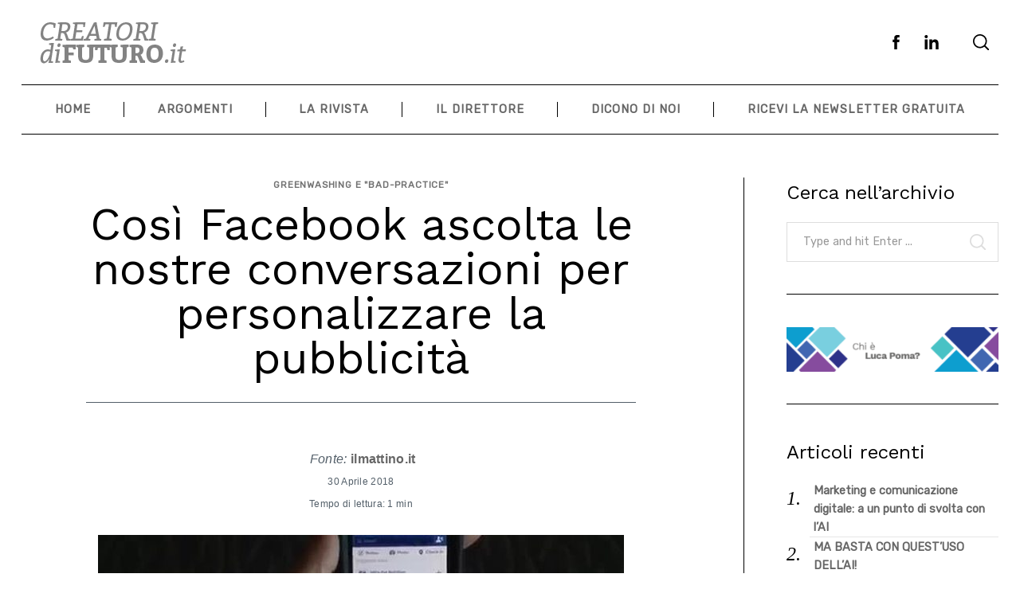

--- FILE ---
content_type: text/html; charset=UTF-8
request_url: https://creatoridifuturo.it/csr/greenwashing-e-bad-pratics/cosi-facebook-ascolta-le-nostre-conversazioni-per-personalizzare-la-pubblicita/
body_size: 18031
content:
<!doctype html>
<html lang="it-IT">
<head>
	<!-- Global site tag (gtag.js) - Google Analytics -->
<script async src="https://www.googletagmanager.com/gtag/js?id=G-91LW78TGYF"></script>
<script>
  window.dataLayer = window.dataLayer || [];
  function gtag(){dataLayer.push(arguments);}
  gtag('js', new Date());

  gtag('config', 'G-91LW78TGYF');
</script>
	
    <meta charset="UTF-8">
    <meta name="viewport" content="width=device-width, minimum-scale=1">
    <meta name="theme-color" content="#000000">
    <link rel="profile" href="http://gmpg.org/xfn/11">
    <meta name='robots' content='index, follow, max-image-preview:large, max-snippet:-1, max-video-preview:-1' />

	<!-- This site is optimized with the Yoast SEO plugin v20.12 - https://yoast.com/wordpress/plugins/seo/ -->
	<title>Così Facebook ascolta le nostre conversazioni per personalizzare la pubblicità - CreatoridiFuturo.it</title>
	<link rel="canonical" href="https://creatoridifuturo.it/csr/greenwashing-e-bad-pratics/cosi-facebook-ascolta-le-nostre-conversazioni-per-personalizzare-la-pubblicita/" />
	<meta property="og:locale" content="it_IT" />
	<meta property="og:type" content="article" />
	<meta property="og:title" content="Così Facebook ascolta le nostre conversazioni per personalizzare la pubblicità - CreatoridiFuturo.it" />
	<meta property="og:description" content="Versione PDFStampaParole &#8216;chiave&#8217; carpite dal microfono del telefonino, magari durante una chiacchierata in compagnia, usate per personalizzare le pubblicità sponsorizzate su Facebook. E&#8217; questo quanto..." />
	<meta property="og:url" content="https://creatoridifuturo.it/csr/greenwashing-e-bad-pratics/cosi-facebook-ascolta-le-nostre-conversazioni-per-personalizzare-la-pubblicita/" />
	<meta property="og:site_name" content="CreatoridiFuturo.it" />
	<meta property="article:publisher" content="https://www.facebook.com/creatoridifuturo/" />
	<meta property="article:published_time" content="2018-04-30T16:00:01+00:00" />
	<meta property="og:image" content="https://creatoridifuturo.it/wp-content/uploads/2018/04/3341225_1223_facebook_ascolta_conversazioni.jpg.pagespeed.ce_.453IPZQeEy.jpg" />
	<meta property="og:image:width" content="660" />
	<meta property="og:image:height" content="227" />
	<meta property="og:image:type" content="image/jpeg" />
	<meta name="author" content="Luca Poma" />
	<meta name="twitter:card" content="summary_large_image" />
	<meta name="twitter:label1" content="Scritto da" />
	<meta name="twitter:data1" content="Luca Poma" />
	<meta name="twitter:label2" content="Tempo di lettura stimato" />
	<meta name="twitter:data2" content="2 minuti" />
	<script type="application/ld+json" class="yoast-schema-graph">{"@context":"https://schema.org","@graph":[{"@type":"Article","@id":"https://creatoridifuturo.it/csr/greenwashing-e-bad-pratics/cosi-facebook-ascolta-le-nostre-conversazioni-per-personalizzare-la-pubblicita/#article","isPartOf":{"@id":"https://creatoridifuturo.it/csr/greenwashing-e-bad-pratics/cosi-facebook-ascolta-le-nostre-conversazioni-per-personalizzare-la-pubblicita/"},"author":{"name":"Luca Poma","@id":"https://creatoridifuturo.it/#/schema/person/5811fec07ab3a7288be1591af4eed184"},"headline":"Così Facebook ascolta le nostre conversazioni per personalizzare la pubblicità","datePublished":"2018-04-30T16:00:01+00:00","dateModified":"2018-04-30T16:00:01+00:00","mainEntityOfPage":{"@id":"https://creatoridifuturo.it/csr/greenwashing-e-bad-pratics/cosi-facebook-ascolta-le-nostre-conversazioni-per-personalizzare-la-pubblicita/"},"wordCount":435,"publisher":{"@id":"https://creatoridifuturo.it/#organization"},"image":{"@id":"https://creatoridifuturo.it/csr/greenwashing-e-bad-pratics/cosi-facebook-ascolta-le-nostre-conversazioni-per-personalizzare-la-pubblicita/#primaryimage"},"thumbnailUrl":"https://creatoridifuturo.it/wp-content/uploads/2018/04/3341225_1223_facebook_ascolta_conversazioni.jpg.pagespeed.ce_.453IPZQeEy.jpg","articleSection":["Greenwashing e \"bad-practice\""],"inLanguage":"it-IT"},{"@type":"WebPage","@id":"https://creatoridifuturo.it/csr/greenwashing-e-bad-pratics/cosi-facebook-ascolta-le-nostre-conversazioni-per-personalizzare-la-pubblicita/","url":"https://creatoridifuturo.it/csr/greenwashing-e-bad-pratics/cosi-facebook-ascolta-le-nostre-conversazioni-per-personalizzare-la-pubblicita/","name":"Così Facebook ascolta le nostre conversazioni per personalizzare la pubblicità - CreatoridiFuturo.it","isPartOf":{"@id":"https://creatoridifuturo.it/#website"},"primaryImageOfPage":{"@id":"https://creatoridifuturo.it/csr/greenwashing-e-bad-pratics/cosi-facebook-ascolta-le-nostre-conversazioni-per-personalizzare-la-pubblicita/#primaryimage"},"image":{"@id":"https://creatoridifuturo.it/csr/greenwashing-e-bad-pratics/cosi-facebook-ascolta-le-nostre-conversazioni-per-personalizzare-la-pubblicita/#primaryimage"},"thumbnailUrl":"https://creatoridifuturo.it/wp-content/uploads/2018/04/3341225_1223_facebook_ascolta_conversazioni.jpg.pagespeed.ce_.453IPZQeEy.jpg","datePublished":"2018-04-30T16:00:01+00:00","dateModified":"2018-04-30T16:00:01+00:00","inLanguage":"it-IT","potentialAction":[{"@type":"ReadAction","target":["https://creatoridifuturo.it/csr/greenwashing-e-bad-pratics/cosi-facebook-ascolta-le-nostre-conversazioni-per-personalizzare-la-pubblicita/"]}]},{"@type":"ImageObject","inLanguage":"it-IT","@id":"https://creatoridifuturo.it/csr/greenwashing-e-bad-pratics/cosi-facebook-ascolta-le-nostre-conversazioni-per-personalizzare-la-pubblicita/#primaryimage","url":"https://creatoridifuturo.it/wp-content/uploads/2018/04/3341225_1223_facebook_ascolta_conversazioni.jpg.pagespeed.ce_.453IPZQeEy.jpg","contentUrl":"https://creatoridifuturo.it/wp-content/uploads/2018/04/3341225_1223_facebook_ascolta_conversazioni.jpg.pagespeed.ce_.453IPZQeEy.jpg","width":660,"height":227},{"@type":"WebSite","@id":"https://creatoridifuturo.it/#website","url":"https://creatoridifuturo.it/","name":"CreatoridiFuturo.it","description":"Tutti gli articoli selezionati e pubblicati da Luca Poma","publisher":{"@id":"https://creatoridifuturo.it/#organization"},"potentialAction":[{"@type":"SearchAction","target":{"@type":"EntryPoint","urlTemplate":"https://creatoridifuturo.it/?s={search_term_string}"},"query-input":"required name=search_term_string"}],"inLanguage":"it-IT"},{"@type":"Organization","@id":"https://creatoridifuturo.it/#organization","name":"CreatoridiFuturo.it","url":"https://creatoridifuturo.it/","logo":{"@type":"ImageObject","inLanguage":"it-IT","@id":"https://creatoridifuturo.it/#/schema/logo/image/","url":"https://creatoridifuturo.it/wp-content/uploads/2015/01/creatoriFuturo-230X80.png","contentUrl":"https://creatoridifuturo.it/wp-content/uploads/2015/01/creatoriFuturo-230X80.png","width":230,"height":80,"caption":"CreatoridiFuturo.it"},"image":{"@id":"https://creatoridifuturo.it/#/schema/logo/image/"},"sameAs":["https://www.facebook.com/creatoridifuturo/","https://it.linkedin.com/in/lucapoma"]},{"@type":"Person","@id":"https://creatoridifuturo.it/#/schema/person/5811fec07ab3a7288be1591af4eed184","name":"Luca Poma","description":"Professore in Reputation management e relazioni pubbliche, scrittore e columnist, specialista in Crisis communication e Corporate social responsibility","sameAs":["https://lucapoma.info/curriculum/"]}]}</script>
	<!-- / Yoast SEO plugin. -->


<link rel="alternate" type="application/rss+xml" title="CreatoridiFuturo.it &raquo; Feed" href="https://creatoridifuturo.it/feed/" />
<link rel="alternate" type="application/rss+xml" title="CreatoridiFuturo.it &raquo; Feed dei commenti" href="https://creatoridifuturo.it/comments/feed/" />
<script type="text/javascript">
window._wpemojiSettings = {"baseUrl":"https:\/\/s.w.org\/images\/core\/emoji\/14.0.0\/72x72\/","ext":".png","svgUrl":"https:\/\/s.w.org\/images\/core\/emoji\/14.0.0\/svg\/","svgExt":".svg","source":{"concatemoji":"https:\/\/creatoridifuturo.it\/wp-includes\/js\/wp-emoji-release.min.js?ver=6.2.8"}};
/*! This file is auto-generated */
!function(e,a,t){var n,r,o,i=a.createElement("canvas"),p=i.getContext&&i.getContext("2d");function s(e,t){p.clearRect(0,0,i.width,i.height),p.fillText(e,0,0);e=i.toDataURL();return p.clearRect(0,0,i.width,i.height),p.fillText(t,0,0),e===i.toDataURL()}function c(e){var t=a.createElement("script");t.src=e,t.defer=t.type="text/javascript",a.getElementsByTagName("head")[0].appendChild(t)}for(o=Array("flag","emoji"),t.supports={everything:!0,everythingExceptFlag:!0},r=0;r<o.length;r++)t.supports[o[r]]=function(e){if(p&&p.fillText)switch(p.textBaseline="top",p.font="600 32px Arial",e){case"flag":return s("\ud83c\udff3\ufe0f\u200d\u26a7\ufe0f","\ud83c\udff3\ufe0f\u200b\u26a7\ufe0f")?!1:!s("\ud83c\uddfa\ud83c\uddf3","\ud83c\uddfa\u200b\ud83c\uddf3")&&!s("\ud83c\udff4\udb40\udc67\udb40\udc62\udb40\udc65\udb40\udc6e\udb40\udc67\udb40\udc7f","\ud83c\udff4\u200b\udb40\udc67\u200b\udb40\udc62\u200b\udb40\udc65\u200b\udb40\udc6e\u200b\udb40\udc67\u200b\udb40\udc7f");case"emoji":return!s("\ud83e\udef1\ud83c\udffb\u200d\ud83e\udef2\ud83c\udfff","\ud83e\udef1\ud83c\udffb\u200b\ud83e\udef2\ud83c\udfff")}return!1}(o[r]),t.supports.everything=t.supports.everything&&t.supports[o[r]],"flag"!==o[r]&&(t.supports.everythingExceptFlag=t.supports.everythingExceptFlag&&t.supports[o[r]]);t.supports.everythingExceptFlag=t.supports.everythingExceptFlag&&!t.supports.flag,t.DOMReady=!1,t.readyCallback=function(){t.DOMReady=!0},t.supports.everything||(n=function(){t.readyCallback()},a.addEventListener?(a.addEventListener("DOMContentLoaded",n,!1),e.addEventListener("load",n,!1)):(e.attachEvent("onload",n),a.attachEvent("onreadystatechange",function(){"complete"===a.readyState&&t.readyCallback()})),(e=t.source||{}).concatemoji?c(e.concatemoji):e.wpemoji&&e.twemoji&&(c(e.twemoji),c(e.wpemoji)))}(window,document,window._wpemojiSettings);
</script>
<style type="text/css">
img.wp-smiley,
img.emoji {
	display: inline !important;
	border: none !important;
	box-shadow: none !important;
	height: 1em !important;
	width: 1em !important;
	margin: 0 0.07em !important;
	vertical-align: -0.1em !important;
	background: none !important;
	padding: 0 !important;
}
</style>
	<link rel='stylesheet' id='wp-block-library-css' href='https://creatoridifuturo.it/wp-includes/css/dist/block-library/style.min.css?ver=6.2.8' type='text/css' media='all' />
<link rel='stylesheet' id='classic-theme-styles-css' href='https://creatoridifuturo.it/wp-includes/css/classic-themes.min.css?ver=6.2.8' type='text/css' media='all' />
<style id='global-styles-inline-css' type='text/css'>
body{--wp--preset--color--black: #000000;--wp--preset--color--cyan-bluish-gray: #abb8c3;--wp--preset--color--white: #ffffff;--wp--preset--color--pale-pink: #f78da7;--wp--preset--color--vivid-red: #cf2e2e;--wp--preset--color--luminous-vivid-orange: #ff6900;--wp--preset--color--luminous-vivid-amber: #fcb900;--wp--preset--color--light-green-cyan: #7bdcb5;--wp--preset--color--vivid-green-cyan: #00d084;--wp--preset--color--pale-cyan-blue: #8ed1fc;--wp--preset--color--vivid-cyan-blue: #0693e3;--wp--preset--color--vivid-purple: #9b51e0;--wp--preset--gradient--vivid-cyan-blue-to-vivid-purple: linear-gradient(135deg,rgba(6,147,227,1) 0%,rgb(155,81,224) 100%);--wp--preset--gradient--light-green-cyan-to-vivid-green-cyan: linear-gradient(135deg,rgb(122,220,180) 0%,rgb(0,208,130) 100%);--wp--preset--gradient--luminous-vivid-amber-to-luminous-vivid-orange: linear-gradient(135deg,rgba(252,185,0,1) 0%,rgba(255,105,0,1) 100%);--wp--preset--gradient--luminous-vivid-orange-to-vivid-red: linear-gradient(135deg,rgba(255,105,0,1) 0%,rgb(207,46,46) 100%);--wp--preset--gradient--very-light-gray-to-cyan-bluish-gray: linear-gradient(135deg,rgb(238,238,238) 0%,rgb(169,184,195) 100%);--wp--preset--gradient--cool-to-warm-spectrum: linear-gradient(135deg,rgb(74,234,220) 0%,rgb(151,120,209) 20%,rgb(207,42,186) 40%,rgb(238,44,130) 60%,rgb(251,105,98) 80%,rgb(254,248,76) 100%);--wp--preset--gradient--blush-light-purple: linear-gradient(135deg,rgb(255,206,236) 0%,rgb(152,150,240) 100%);--wp--preset--gradient--blush-bordeaux: linear-gradient(135deg,rgb(254,205,165) 0%,rgb(254,45,45) 50%,rgb(107,0,62) 100%);--wp--preset--gradient--luminous-dusk: linear-gradient(135deg,rgb(255,203,112) 0%,rgb(199,81,192) 50%,rgb(65,88,208) 100%);--wp--preset--gradient--pale-ocean: linear-gradient(135deg,rgb(255,245,203) 0%,rgb(182,227,212) 50%,rgb(51,167,181) 100%);--wp--preset--gradient--electric-grass: linear-gradient(135deg,rgb(202,248,128) 0%,rgb(113,206,126) 100%);--wp--preset--gradient--midnight: linear-gradient(135deg,rgb(2,3,129) 0%,rgb(40,116,252) 100%);--wp--preset--duotone--dark-grayscale: url('#wp-duotone-dark-grayscale');--wp--preset--duotone--grayscale: url('#wp-duotone-grayscale');--wp--preset--duotone--purple-yellow: url('#wp-duotone-purple-yellow');--wp--preset--duotone--blue-red: url('#wp-duotone-blue-red');--wp--preset--duotone--midnight: url('#wp-duotone-midnight');--wp--preset--duotone--magenta-yellow: url('#wp-duotone-magenta-yellow');--wp--preset--duotone--purple-green: url('#wp-duotone-purple-green');--wp--preset--duotone--blue-orange: url('#wp-duotone-blue-orange');--wp--preset--font-size--small: 13px;--wp--preset--font-size--medium: 20px;--wp--preset--font-size--large: 36px;--wp--preset--font-size--x-large: 42px;--wp--preset--spacing--20: 0.44rem;--wp--preset--spacing--30: 0.67rem;--wp--preset--spacing--40: 1rem;--wp--preset--spacing--50: 1.5rem;--wp--preset--spacing--60: 2.25rem;--wp--preset--spacing--70: 3.38rem;--wp--preset--spacing--80: 5.06rem;--wp--preset--shadow--natural: 6px 6px 9px rgba(0, 0, 0, 0.2);--wp--preset--shadow--deep: 12px 12px 50px rgba(0, 0, 0, 0.4);--wp--preset--shadow--sharp: 6px 6px 0px rgba(0, 0, 0, 0.2);--wp--preset--shadow--outlined: 6px 6px 0px -3px rgba(255, 255, 255, 1), 6px 6px rgba(0, 0, 0, 1);--wp--preset--shadow--crisp: 6px 6px 0px rgba(0, 0, 0, 1);}:where(.is-layout-flex){gap: 0.5em;}body .is-layout-flow > .alignleft{float: left;margin-inline-start: 0;margin-inline-end: 2em;}body .is-layout-flow > .alignright{float: right;margin-inline-start: 2em;margin-inline-end: 0;}body .is-layout-flow > .aligncenter{margin-left: auto !important;margin-right: auto !important;}body .is-layout-constrained > .alignleft{float: left;margin-inline-start: 0;margin-inline-end: 2em;}body .is-layout-constrained > .alignright{float: right;margin-inline-start: 2em;margin-inline-end: 0;}body .is-layout-constrained > .aligncenter{margin-left: auto !important;margin-right: auto !important;}body .is-layout-constrained > :where(:not(.alignleft):not(.alignright):not(.alignfull)){max-width: var(--wp--style--global--content-size);margin-left: auto !important;margin-right: auto !important;}body .is-layout-constrained > .alignwide{max-width: var(--wp--style--global--wide-size);}body .is-layout-flex{display: flex;}body .is-layout-flex{flex-wrap: wrap;align-items: center;}body .is-layout-flex > *{margin: 0;}:where(.wp-block-columns.is-layout-flex){gap: 2em;}.has-black-color{color: var(--wp--preset--color--black) !important;}.has-cyan-bluish-gray-color{color: var(--wp--preset--color--cyan-bluish-gray) !important;}.has-white-color{color: var(--wp--preset--color--white) !important;}.has-pale-pink-color{color: var(--wp--preset--color--pale-pink) !important;}.has-vivid-red-color{color: var(--wp--preset--color--vivid-red) !important;}.has-luminous-vivid-orange-color{color: var(--wp--preset--color--luminous-vivid-orange) !important;}.has-luminous-vivid-amber-color{color: var(--wp--preset--color--luminous-vivid-amber) !important;}.has-light-green-cyan-color{color: var(--wp--preset--color--light-green-cyan) !important;}.has-vivid-green-cyan-color{color: var(--wp--preset--color--vivid-green-cyan) !important;}.has-pale-cyan-blue-color{color: var(--wp--preset--color--pale-cyan-blue) !important;}.has-vivid-cyan-blue-color{color: var(--wp--preset--color--vivid-cyan-blue) !important;}.has-vivid-purple-color{color: var(--wp--preset--color--vivid-purple) !important;}.has-black-background-color{background-color: var(--wp--preset--color--black) !important;}.has-cyan-bluish-gray-background-color{background-color: var(--wp--preset--color--cyan-bluish-gray) !important;}.has-white-background-color{background-color: var(--wp--preset--color--white) !important;}.has-pale-pink-background-color{background-color: var(--wp--preset--color--pale-pink) !important;}.has-vivid-red-background-color{background-color: var(--wp--preset--color--vivid-red) !important;}.has-luminous-vivid-orange-background-color{background-color: var(--wp--preset--color--luminous-vivid-orange) !important;}.has-luminous-vivid-amber-background-color{background-color: var(--wp--preset--color--luminous-vivid-amber) !important;}.has-light-green-cyan-background-color{background-color: var(--wp--preset--color--light-green-cyan) !important;}.has-vivid-green-cyan-background-color{background-color: var(--wp--preset--color--vivid-green-cyan) !important;}.has-pale-cyan-blue-background-color{background-color: var(--wp--preset--color--pale-cyan-blue) !important;}.has-vivid-cyan-blue-background-color{background-color: var(--wp--preset--color--vivid-cyan-blue) !important;}.has-vivid-purple-background-color{background-color: var(--wp--preset--color--vivid-purple) !important;}.has-black-border-color{border-color: var(--wp--preset--color--black) !important;}.has-cyan-bluish-gray-border-color{border-color: var(--wp--preset--color--cyan-bluish-gray) !important;}.has-white-border-color{border-color: var(--wp--preset--color--white) !important;}.has-pale-pink-border-color{border-color: var(--wp--preset--color--pale-pink) !important;}.has-vivid-red-border-color{border-color: var(--wp--preset--color--vivid-red) !important;}.has-luminous-vivid-orange-border-color{border-color: var(--wp--preset--color--luminous-vivid-orange) !important;}.has-luminous-vivid-amber-border-color{border-color: var(--wp--preset--color--luminous-vivid-amber) !important;}.has-light-green-cyan-border-color{border-color: var(--wp--preset--color--light-green-cyan) !important;}.has-vivid-green-cyan-border-color{border-color: var(--wp--preset--color--vivid-green-cyan) !important;}.has-pale-cyan-blue-border-color{border-color: var(--wp--preset--color--pale-cyan-blue) !important;}.has-vivid-cyan-blue-border-color{border-color: var(--wp--preset--color--vivid-cyan-blue) !important;}.has-vivid-purple-border-color{border-color: var(--wp--preset--color--vivid-purple) !important;}.has-vivid-cyan-blue-to-vivid-purple-gradient-background{background: var(--wp--preset--gradient--vivid-cyan-blue-to-vivid-purple) !important;}.has-light-green-cyan-to-vivid-green-cyan-gradient-background{background: var(--wp--preset--gradient--light-green-cyan-to-vivid-green-cyan) !important;}.has-luminous-vivid-amber-to-luminous-vivid-orange-gradient-background{background: var(--wp--preset--gradient--luminous-vivid-amber-to-luminous-vivid-orange) !important;}.has-luminous-vivid-orange-to-vivid-red-gradient-background{background: var(--wp--preset--gradient--luminous-vivid-orange-to-vivid-red) !important;}.has-very-light-gray-to-cyan-bluish-gray-gradient-background{background: var(--wp--preset--gradient--very-light-gray-to-cyan-bluish-gray) !important;}.has-cool-to-warm-spectrum-gradient-background{background: var(--wp--preset--gradient--cool-to-warm-spectrum) !important;}.has-blush-light-purple-gradient-background{background: var(--wp--preset--gradient--blush-light-purple) !important;}.has-blush-bordeaux-gradient-background{background: var(--wp--preset--gradient--blush-bordeaux) !important;}.has-luminous-dusk-gradient-background{background: var(--wp--preset--gradient--luminous-dusk) !important;}.has-pale-ocean-gradient-background{background: var(--wp--preset--gradient--pale-ocean) !important;}.has-electric-grass-gradient-background{background: var(--wp--preset--gradient--electric-grass) !important;}.has-midnight-gradient-background{background: var(--wp--preset--gradient--midnight) !important;}.has-small-font-size{font-size: var(--wp--preset--font-size--small) !important;}.has-medium-font-size{font-size: var(--wp--preset--font-size--medium) !important;}.has-large-font-size{font-size: var(--wp--preset--font-size--large) !important;}.has-x-large-font-size{font-size: var(--wp--preset--font-size--x-large) !important;}
.wp-block-navigation a:where(:not(.wp-element-button)){color: inherit;}
:where(.wp-block-columns.is-layout-flex){gap: 2em;}
.wp-block-pullquote{font-size: 1.5em;line-height: 1.6;}
</style>
<link rel='stylesheet' id='years-online-css' href='https://creatoridifuturo.it/wp-content/plugins/years-online/public/css/years-online-public.css?ver=1.0.0' type='text/css' media='all' />
<link rel='stylesheet' id='pdfprnt_frontend-css' href='https://creatoridifuturo.it/wp-content/plugins/pdf-print/css/frontend.css?ver=2.3.2' type='text/css' media='all' />
<link rel='stylesheet' id='neomag-parent-style-css' href='https://creatoridifuturo.it/wp-content/themes/neomag/style.css?ver=6.2.8' type='text/css' media='all' />
<link rel='stylesheet' id='neomag-style-css' href='https://creatoridifuturo.it/wp-content/themes/neomag-child/style.css?ver=1.0' type='text/css' media='all' />
<style id='neomag-style-inline-css' type='text/css'>
:root { --content-width: 798px }
.category-10 .by-category--color{color: #23d0e0;} .category-10 .new-date:after{background-color: #23d0e0;} .category-10 .post-frame:after{box-shadow: inset 0 0 0 1px #23d0e0;} .category-10 .entry-title a.hover-line:hover {box-shadow: inset 0 -7px 0 rgba(35,208,224,.2);}
.category-17 .by-category--color{color: #1e73be;} .category-17 .new-date:after{background-color: #1e73be;} .category-17 .post-frame:after{box-shadow: inset 0 0 0 1px #1e73be;} .category-17 .entry-title a.hover-line:hover {box-shadow: inset 0 -7px 0 rgba(30,115,190,.2);}
.category-14 .by-category--color{color: #154696;} .category-14 .new-date:after{background-color: #154696;} .category-14 .post-frame:after{box-shadow: inset 0 0 0 1px #154696;} .category-14 .entry-title a.hover-line:hover {box-shadow: inset 0 -7px 0 rgba(21,70,150,.2);}
.category-7 .by-category--color{color: #727272;} .category-7 .new-date:after{background-color: #727272;} .category-7 .post-frame:after{box-shadow: inset 0 0 0 1px #727272;} .category-7 .entry-title a.hover-line:hover {box-shadow: inset 0 -7px 0 rgba(114,114,114,.2);}
.category-3 .by-category--color{color: #dd0000;} .category-3 .new-date:after{background-color: #dd0000;} .category-3 .post-frame:after{box-shadow: inset 0 0 0 1px #dd0000;} .category-3 .entry-title a.hover-line:hover {box-shadow: inset 0 -7px 0 rgba(221,0,0,.2);}
.category-4 .by-category--color{color: #dd8500;} .category-4 .new-date:after{background-color: #dd8500;} .category-4 .post-frame:after{box-shadow: inset 0 0 0 1px #dd8500;} .category-4 .entry-title a.hover-line:hover {box-shadow: inset 0 -7px 0 rgba(221,133,0,.2);}
.category-16 .by-category--color{color: #8224e3;} .category-16 .new-date:after{background-color: #8224e3;} .category-16 .post-frame:after{box-shadow: inset 0 0 0 1px #8224e3;} .category-16 .entry-title a.hover-line:hover {box-shadow: inset 0 -7px 0 rgba(130,36,227,.2);}
.category-15 .by-category--color{color: #81d742;} .category-15 .new-date:after{background-color: #81d742;} .category-15 .post-frame:after{box-shadow: inset 0 0 0 1px #81d742;} .category-15 .entry-title a.hover-line:hover {box-shadow: inset 0 -7px 0 rgba(129,215,66,.2);}
.category-6 .by-category--color{color: #48eaa1;} .category-6 .new-date:after{background-color: #48eaa1;} .category-6 .post-frame:after{box-shadow: inset 0 0 0 1px #48eaa1;} .category-6 .entry-title a.hover-line:hover {box-shadow: inset 0 -7px 0 rgba(72,234,161,.2);}
</style>
<link rel='stylesheet' id='mediaelementjs-styles-css' href='https://creatoridifuturo.it/wp-content/plugins/media-element-html5-video-and-audio-player/mediaelement/v4/mediaelementplayer.min.css?ver=6.2.8' type='text/css' media='all' />
<link rel='stylesheet' id='mediaelementjs-styles-legacy-css' href='https://creatoridifuturo.it/wp-content/plugins/media-element-html5-video-and-audio-player/mediaelement/v4/mediaelementplayer-legacy.min.css?ver=6.2.8' type='text/css' media='all' />
<script type='text/javascript' src='https://creatoridifuturo.it/wp-includes/js/jquery/jquery.min.js?ver=3.6.4' id='jquery-core-js'></script>
<script type='text/javascript' src='https://creatoridifuturo.it/wp-includes/js/jquery/jquery-migrate.min.js?ver=3.4.0' id='jquery-migrate-js'></script>
<script type='text/javascript' src='https://creatoridifuturo.it/wp-content/plugins/years-online/public/js/years-online-public.js?ver=1.0.0' id='years-online-js'></script>
<script type='text/javascript' src='https://creatoridifuturo.it/wp-content/plugins/media-element-html5-video-and-audio-player/mediaelement/v4/mediaelement-and-player.min.js?ver=4.2.8' id='mediaelementjs-scripts-js'></script>
<link rel="https://api.w.org/" href="https://creatoridifuturo.it/wp-json/" /><link rel="alternate" type="application/json" href="https://creatoridifuturo.it/wp-json/wp/v2/posts/5538" /><link rel="EditURI" type="application/rsd+xml" title="RSD" href="https://creatoridifuturo.it/xmlrpc.php?rsd" />
<link rel="wlwmanifest" type="application/wlwmanifest+xml" href="https://creatoridifuturo.it/wp-includes/wlwmanifest.xml" />
<meta name="generator" content="WordPress 6.2.8" />
<link rel='shortlink' href='https://creatoridifuturo.it/?p=5538' />
<link rel="alternate" type="application/json+oembed" href="https://creatoridifuturo.it/wp-json/oembed/1.0/embed?url=https%3A%2F%2Fcreatoridifuturo.it%2Fcsr%2Fgreenwashing-e-bad-pratics%2Fcosi-facebook-ascolta-le-nostre-conversazioni-per-personalizzare-la-pubblicita%2F" />
<link rel="alternate" type="text/xml+oembed" href="https://creatoridifuturo.it/wp-json/oembed/1.0/embed?url=https%3A%2F%2Fcreatoridifuturo.it%2Fcsr%2Fgreenwashing-e-bad-pratics%2Fcosi-facebook-ascolta-le-nostre-conversazioni-per-personalizzare-la-pubblicita%2F&#038;format=xml" />
		<style type="text/css" id="wp-custom-css">
			a {
	font-weight: bolder;
	color : #666666;
	text-decoration: none;
}

body {
    font-family: 'Rubik';
    font-weight: 400;
}
img!important {
    height: auto;
    width: auto
}

.post-dateLP {
    display: inline-flex;
    align-items: center;
    vertical-align: middle;
    font-family: sans-serif;
    font-size: 1.125rem;
}

.entry-content p > a, .entry-content li > a, .entry-content em > a, .entry-content strong > a, .entry-content h1 > a, .entry-content h2 > a, .entry-content h3 > a, .entry-content h4 > a, .entry-content h5 > a, .entry-content h6 > a {
    color: #10a4d0;
    text-decoration: none;
    box-shadow: inset 0 -1px 0 var(--content-link);
    transition: box-shadow .15s ease-in-out;
}


.byline .author-avatar {
    display: none;
}		</style>
		<style id="kirki-inline-styles">.has-custom-logo{max-width:300px;}.site-branding .text-logo{font-size:48px;text-transform:uppercase;}.h1,.h2,.h3,.h4,.h5,.h6,.main-font,h1,h2,h3,h4,h5,h6{font-family:Work Sans;font-weight:400;text-transform:initial;}:root{--headings-font-family:Work Sans;--body-font-family:Rubik;--site-background:#ffffff;--site-color:#000000;--site-separators-color:#000000;--category-color:#000000;--mouse-hover-color:#fff546;--content-link:#0f4ffa;}body{font-family:Rubik;font-weight:400;}.section-title{color:#000000;}.entry-title{color:#000000;}.entry-summary{color:#535f69;}.entry-meta, .byline, .post-date, .tags-list a{color:#535f69;}[type=text], [type=search], [type=url], [type=number], [type=email], textarea{color:#000000;border-color:#dddddd;}.search-form .search-submit{color:#dddddd;}[type=button], [type=reset], [type=submit], button, [type=button]:focus, [type=button]:hover, [type=reset]:focus, [type=reset]:hover, [type=submit]:focus, [type=submit]:hover, button:focus, button:hover, .button{background-color:#000000;}[type=button], [type=reset], [type=submit], button, [type=button]:focus, [type=button]:hover, [type=reset]:focus, [type=reset]:hover, [type=submit]:focus, [type=submit]:hover, button:focus, button:hover, .button:hover{color:#ffffff;}.offcanvas--modal:after{background-color:rgba(255, 255, 255, 0.98);}.offcanvas--modal, .offcanvas--modal .search-field{color:#000000;}.sticky--post-counter, .sticky-icon{background-color:#ee3224;}.sticky--post-counter:before, .sticky-icon svg{color:#ffffff;}.home-block--carousel-center .section-style{background-color:#ffffff;}.home-block--carousel-center .carousel--post-counter{background-color:#ee3224;-webkit-box-shadow:0 0 0 4px #ffffff;-moz-box-shadow:0 0 0 4px #ffffff;box-shadow:0 0 0 4px #ffffff;}.home-block--carousel-center .section-style .section-header, .home-block--carousel-center .section-style .section-title{color:#000000;}.home-block--carousel-center .carousel--post-counter:before{color:#ffffff;}.home-block--carousel-center .by-category--color, .home-block--carousel-center .entry-title, .home-block--carousel-center .byline, .home-block--carousel-center .views-count{color:#000000;}.home-block--carousel-center .entry-title a.hover-line:hover{-webkit-box-shadow:inset 0 -7px 0 #535f69;-moz-box-shadow:inset 0 -7px 0 #535f69;box-shadow:inset 0 -7px 0 #535f69;}.home-block--carousel-center .entry-title a.hover-color:hover{color:#535f69;}.home-block--carousel-bottom .section-style{background-color:#ffffff;}.home-block--carousel-bottom .carousel--post-counter{background-color:#ee3224;-webkit-box-shadow:0 0 0 4px #ffffff;-moz-box-shadow:0 0 0 4px #ffffff;box-shadow:0 0 0 4px #ffffff;}.home-block--carousel-bottom .section-style .section-header, .home-block--carousel-bottom .section-style .section-title{color:#000000;}.home-block--carousel-bottom .carousel--post-counter:before{color:#ffffff;}.home-block--carousel-bottom .by-category--color, .home-block--carousel-bottom .entry-title, .home-block--carousel-bottom .byline, .home-block--carousel-bottom .views-count{color:#000000;}.home-block--carousel-bottom .entry-title a.hover-line:hover{-webkit-box-shadow:inset 0 -7px 0 #535f69;-moz-box-shadow:inset 0 -7px 0 #535f69;box-shadow:inset 0 -7px 0 #535f69;}.home-block--carousel-bottom .entry-title a.hover-color:hover{color:#535f69;}.author-profile{border-color:#000000;}.back-top{color:#ffffff;background-color:#000000;}.infinite-scroll-loader{color:#000000;}@media (min-width: 64.0625em){.header-row{padding-top:1vw;padding-bottom:1vw;}#main-navigation, #offcanvas-main-navigation{font-size:1rem;}.archive-header{padding-top:1vw;padding-bottom:1vw;}}/* vietnamese */
@font-face {
  font-family: 'Work Sans';
  font-style: normal;
  font-weight: 400;
  font-display: swap;
  src: url(https://creatoridifuturo.it/wp-content/fonts/work-sans/font) format('woff');
  unicode-range: U+0102-0103, U+0110-0111, U+0128-0129, U+0168-0169, U+01A0-01A1, U+01AF-01B0, U+0300-0301, U+0303-0304, U+0308-0309, U+0323, U+0329, U+1EA0-1EF9, U+20AB;
}
/* latin-ext */
@font-face {
  font-family: 'Work Sans';
  font-style: normal;
  font-weight: 400;
  font-display: swap;
  src: url(https://creatoridifuturo.it/wp-content/fonts/work-sans/font) format('woff');
  unicode-range: U+0100-02BA, U+02BD-02C5, U+02C7-02CC, U+02CE-02D7, U+02DD-02FF, U+0304, U+0308, U+0329, U+1D00-1DBF, U+1E00-1E9F, U+1EF2-1EFF, U+2020, U+20A0-20AB, U+20AD-20C0, U+2113, U+2C60-2C7F, U+A720-A7FF;
}
/* latin */
@font-face {
  font-family: 'Work Sans';
  font-style: normal;
  font-weight: 400;
  font-display: swap;
  src: url(https://creatoridifuturo.it/wp-content/fonts/work-sans/font) format('woff');
  unicode-range: U+0000-00FF, U+0131, U+0152-0153, U+02BB-02BC, U+02C6, U+02DA, U+02DC, U+0304, U+0308, U+0329, U+2000-206F, U+20AC, U+2122, U+2191, U+2193, U+2212, U+2215, U+FEFF, U+FFFD;
}/* arabic */
@font-face {
  font-family: 'Rubik';
  font-style: normal;
  font-weight: 400;
  font-display: swap;
  src: url(https://creatoridifuturo.it/wp-content/fonts/rubik/font) format('woff');
  unicode-range: U+0600-06FF, U+0750-077F, U+0870-088E, U+0890-0891, U+0897-08E1, U+08E3-08FF, U+200C-200E, U+2010-2011, U+204F, U+2E41, U+FB50-FDFF, U+FE70-FE74, U+FE76-FEFC, U+102E0-102FB, U+10E60-10E7E, U+10EC2-10EC4, U+10EFC-10EFF, U+1EE00-1EE03, U+1EE05-1EE1F, U+1EE21-1EE22, U+1EE24, U+1EE27, U+1EE29-1EE32, U+1EE34-1EE37, U+1EE39, U+1EE3B, U+1EE42, U+1EE47, U+1EE49, U+1EE4B, U+1EE4D-1EE4F, U+1EE51-1EE52, U+1EE54, U+1EE57, U+1EE59, U+1EE5B, U+1EE5D, U+1EE5F, U+1EE61-1EE62, U+1EE64, U+1EE67-1EE6A, U+1EE6C-1EE72, U+1EE74-1EE77, U+1EE79-1EE7C, U+1EE7E, U+1EE80-1EE89, U+1EE8B-1EE9B, U+1EEA1-1EEA3, U+1EEA5-1EEA9, U+1EEAB-1EEBB, U+1EEF0-1EEF1;
}
/* cyrillic-ext */
@font-face {
  font-family: 'Rubik';
  font-style: normal;
  font-weight: 400;
  font-display: swap;
  src: url(https://creatoridifuturo.it/wp-content/fonts/rubik/font) format('woff');
  unicode-range: U+0460-052F, U+1C80-1C8A, U+20B4, U+2DE0-2DFF, U+A640-A69F, U+FE2E-FE2F;
}
/* cyrillic */
@font-face {
  font-family: 'Rubik';
  font-style: normal;
  font-weight: 400;
  font-display: swap;
  src: url(https://creatoridifuturo.it/wp-content/fonts/rubik/font) format('woff');
  unicode-range: U+0301, U+0400-045F, U+0490-0491, U+04B0-04B1, U+2116;
}
/* hebrew */
@font-face {
  font-family: 'Rubik';
  font-style: normal;
  font-weight: 400;
  font-display: swap;
  src: url(https://creatoridifuturo.it/wp-content/fonts/rubik/font) format('woff');
  unicode-range: U+0307-0308, U+0590-05FF, U+200C-2010, U+20AA, U+25CC, U+FB1D-FB4F;
}
/* latin-ext */
@font-face {
  font-family: 'Rubik';
  font-style: normal;
  font-weight: 400;
  font-display: swap;
  src: url(https://creatoridifuturo.it/wp-content/fonts/rubik/font) format('woff');
  unicode-range: U+0100-02BA, U+02BD-02C5, U+02C7-02CC, U+02CE-02D7, U+02DD-02FF, U+0304, U+0308, U+0329, U+1D00-1DBF, U+1E00-1E9F, U+1EF2-1EFF, U+2020, U+20A0-20AB, U+20AD-20C0, U+2113, U+2C60-2C7F, U+A720-A7FF;
}
/* latin */
@font-face {
  font-family: 'Rubik';
  font-style: normal;
  font-weight: 400;
  font-display: swap;
  src: url(https://creatoridifuturo.it/wp-content/fonts/rubik/font) format('woff');
  unicode-range: U+0000-00FF, U+0131, U+0152-0153, U+02BB-02BC, U+02C6, U+02DA, U+02DC, U+0304, U+0308, U+0329, U+2000-206F, U+20AC, U+2122, U+2191, U+2193, U+2212, U+2215, U+FEFF, U+FFFD;
}/* vietnamese */
@font-face {
  font-family: 'Work Sans';
  font-style: normal;
  font-weight: 400;
  font-display: swap;
  src: url(https://creatoridifuturo.it/wp-content/fonts/work-sans/font) format('woff');
  unicode-range: U+0102-0103, U+0110-0111, U+0128-0129, U+0168-0169, U+01A0-01A1, U+01AF-01B0, U+0300-0301, U+0303-0304, U+0308-0309, U+0323, U+0329, U+1EA0-1EF9, U+20AB;
}
/* latin-ext */
@font-face {
  font-family: 'Work Sans';
  font-style: normal;
  font-weight: 400;
  font-display: swap;
  src: url(https://creatoridifuturo.it/wp-content/fonts/work-sans/font) format('woff');
  unicode-range: U+0100-02BA, U+02BD-02C5, U+02C7-02CC, U+02CE-02D7, U+02DD-02FF, U+0304, U+0308, U+0329, U+1D00-1DBF, U+1E00-1E9F, U+1EF2-1EFF, U+2020, U+20A0-20AB, U+20AD-20C0, U+2113, U+2C60-2C7F, U+A720-A7FF;
}
/* latin */
@font-face {
  font-family: 'Work Sans';
  font-style: normal;
  font-weight: 400;
  font-display: swap;
  src: url(https://creatoridifuturo.it/wp-content/fonts/work-sans/font) format('woff');
  unicode-range: U+0000-00FF, U+0131, U+0152-0153, U+02BB-02BC, U+02C6, U+02DA, U+02DC, U+0304, U+0308, U+0329, U+2000-206F, U+20AC, U+2122, U+2191, U+2193, U+2212, U+2215, U+FEFF, U+FFFD;
}/* arabic */
@font-face {
  font-family: 'Rubik';
  font-style: normal;
  font-weight: 400;
  font-display: swap;
  src: url(https://creatoridifuturo.it/wp-content/fonts/rubik/font) format('woff');
  unicode-range: U+0600-06FF, U+0750-077F, U+0870-088E, U+0890-0891, U+0897-08E1, U+08E3-08FF, U+200C-200E, U+2010-2011, U+204F, U+2E41, U+FB50-FDFF, U+FE70-FE74, U+FE76-FEFC, U+102E0-102FB, U+10E60-10E7E, U+10EC2-10EC4, U+10EFC-10EFF, U+1EE00-1EE03, U+1EE05-1EE1F, U+1EE21-1EE22, U+1EE24, U+1EE27, U+1EE29-1EE32, U+1EE34-1EE37, U+1EE39, U+1EE3B, U+1EE42, U+1EE47, U+1EE49, U+1EE4B, U+1EE4D-1EE4F, U+1EE51-1EE52, U+1EE54, U+1EE57, U+1EE59, U+1EE5B, U+1EE5D, U+1EE5F, U+1EE61-1EE62, U+1EE64, U+1EE67-1EE6A, U+1EE6C-1EE72, U+1EE74-1EE77, U+1EE79-1EE7C, U+1EE7E, U+1EE80-1EE89, U+1EE8B-1EE9B, U+1EEA1-1EEA3, U+1EEA5-1EEA9, U+1EEAB-1EEBB, U+1EEF0-1EEF1;
}
/* cyrillic-ext */
@font-face {
  font-family: 'Rubik';
  font-style: normal;
  font-weight: 400;
  font-display: swap;
  src: url(https://creatoridifuturo.it/wp-content/fonts/rubik/font) format('woff');
  unicode-range: U+0460-052F, U+1C80-1C8A, U+20B4, U+2DE0-2DFF, U+A640-A69F, U+FE2E-FE2F;
}
/* cyrillic */
@font-face {
  font-family: 'Rubik';
  font-style: normal;
  font-weight: 400;
  font-display: swap;
  src: url(https://creatoridifuturo.it/wp-content/fonts/rubik/font) format('woff');
  unicode-range: U+0301, U+0400-045F, U+0490-0491, U+04B0-04B1, U+2116;
}
/* hebrew */
@font-face {
  font-family: 'Rubik';
  font-style: normal;
  font-weight: 400;
  font-display: swap;
  src: url(https://creatoridifuturo.it/wp-content/fonts/rubik/font) format('woff');
  unicode-range: U+0307-0308, U+0590-05FF, U+200C-2010, U+20AA, U+25CC, U+FB1D-FB4F;
}
/* latin-ext */
@font-face {
  font-family: 'Rubik';
  font-style: normal;
  font-weight: 400;
  font-display: swap;
  src: url(https://creatoridifuturo.it/wp-content/fonts/rubik/font) format('woff');
  unicode-range: U+0100-02BA, U+02BD-02C5, U+02C7-02CC, U+02CE-02D7, U+02DD-02FF, U+0304, U+0308, U+0329, U+1D00-1DBF, U+1E00-1E9F, U+1EF2-1EFF, U+2020, U+20A0-20AB, U+20AD-20C0, U+2113, U+2C60-2C7F, U+A720-A7FF;
}
/* latin */
@font-face {
  font-family: 'Rubik';
  font-style: normal;
  font-weight: 400;
  font-display: swap;
  src: url(https://creatoridifuturo.it/wp-content/fonts/rubik/font) format('woff');
  unicode-range: U+0000-00FF, U+0131, U+0152-0153, U+02BB-02BC, U+02C6, U+02DA, U+02DC, U+0304, U+0308, U+0329, U+2000-206F, U+20AC, U+2122, U+2191, U+2193, U+2212, U+2215, U+FEFF, U+FFFD;
}/* vietnamese */
@font-face {
  font-family: 'Work Sans';
  font-style: normal;
  font-weight: 400;
  font-display: swap;
  src: url(https://creatoridifuturo.it/wp-content/fonts/work-sans/font) format('woff');
  unicode-range: U+0102-0103, U+0110-0111, U+0128-0129, U+0168-0169, U+01A0-01A1, U+01AF-01B0, U+0300-0301, U+0303-0304, U+0308-0309, U+0323, U+0329, U+1EA0-1EF9, U+20AB;
}
/* latin-ext */
@font-face {
  font-family: 'Work Sans';
  font-style: normal;
  font-weight: 400;
  font-display: swap;
  src: url(https://creatoridifuturo.it/wp-content/fonts/work-sans/font) format('woff');
  unicode-range: U+0100-02BA, U+02BD-02C5, U+02C7-02CC, U+02CE-02D7, U+02DD-02FF, U+0304, U+0308, U+0329, U+1D00-1DBF, U+1E00-1E9F, U+1EF2-1EFF, U+2020, U+20A0-20AB, U+20AD-20C0, U+2113, U+2C60-2C7F, U+A720-A7FF;
}
/* latin */
@font-face {
  font-family: 'Work Sans';
  font-style: normal;
  font-weight: 400;
  font-display: swap;
  src: url(https://creatoridifuturo.it/wp-content/fonts/work-sans/font) format('woff');
  unicode-range: U+0000-00FF, U+0131, U+0152-0153, U+02BB-02BC, U+02C6, U+02DA, U+02DC, U+0304, U+0308, U+0329, U+2000-206F, U+20AC, U+2122, U+2191, U+2193, U+2212, U+2215, U+FEFF, U+FFFD;
}/* arabic */
@font-face {
  font-family: 'Rubik';
  font-style: normal;
  font-weight: 400;
  font-display: swap;
  src: url(https://creatoridifuturo.it/wp-content/fonts/rubik/font) format('woff');
  unicode-range: U+0600-06FF, U+0750-077F, U+0870-088E, U+0890-0891, U+0897-08E1, U+08E3-08FF, U+200C-200E, U+2010-2011, U+204F, U+2E41, U+FB50-FDFF, U+FE70-FE74, U+FE76-FEFC, U+102E0-102FB, U+10E60-10E7E, U+10EC2-10EC4, U+10EFC-10EFF, U+1EE00-1EE03, U+1EE05-1EE1F, U+1EE21-1EE22, U+1EE24, U+1EE27, U+1EE29-1EE32, U+1EE34-1EE37, U+1EE39, U+1EE3B, U+1EE42, U+1EE47, U+1EE49, U+1EE4B, U+1EE4D-1EE4F, U+1EE51-1EE52, U+1EE54, U+1EE57, U+1EE59, U+1EE5B, U+1EE5D, U+1EE5F, U+1EE61-1EE62, U+1EE64, U+1EE67-1EE6A, U+1EE6C-1EE72, U+1EE74-1EE77, U+1EE79-1EE7C, U+1EE7E, U+1EE80-1EE89, U+1EE8B-1EE9B, U+1EEA1-1EEA3, U+1EEA5-1EEA9, U+1EEAB-1EEBB, U+1EEF0-1EEF1;
}
/* cyrillic-ext */
@font-face {
  font-family: 'Rubik';
  font-style: normal;
  font-weight: 400;
  font-display: swap;
  src: url(https://creatoridifuturo.it/wp-content/fonts/rubik/font) format('woff');
  unicode-range: U+0460-052F, U+1C80-1C8A, U+20B4, U+2DE0-2DFF, U+A640-A69F, U+FE2E-FE2F;
}
/* cyrillic */
@font-face {
  font-family: 'Rubik';
  font-style: normal;
  font-weight: 400;
  font-display: swap;
  src: url(https://creatoridifuturo.it/wp-content/fonts/rubik/font) format('woff');
  unicode-range: U+0301, U+0400-045F, U+0490-0491, U+04B0-04B1, U+2116;
}
/* hebrew */
@font-face {
  font-family: 'Rubik';
  font-style: normal;
  font-weight: 400;
  font-display: swap;
  src: url(https://creatoridifuturo.it/wp-content/fonts/rubik/font) format('woff');
  unicode-range: U+0307-0308, U+0590-05FF, U+200C-2010, U+20AA, U+25CC, U+FB1D-FB4F;
}
/* latin-ext */
@font-face {
  font-family: 'Rubik';
  font-style: normal;
  font-weight: 400;
  font-display: swap;
  src: url(https://creatoridifuturo.it/wp-content/fonts/rubik/font) format('woff');
  unicode-range: U+0100-02BA, U+02BD-02C5, U+02C7-02CC, U+02CE-02D7, U+02DD-02FF, U+0304, U+0308, U+0329, U+1D00-1DBF, U+1E00-1E9F, U+1EF2-1EFF, U+2020, U+20A0-20AB, U+20AD-20C0, U+2113, U+2C60-2C7F, U+A720-A7FF;
}
/* latin */
@font-face {
  font-family: 'Rubik';
  font-style: normal;
  font-weight: 400;
  font-display: swap;
  src: url(https://creatoridifuturo.it/wp-content/fonts/rubik/font) format('woff');
  unicode-range: U+0000-00FF, U+0131, U+0152-0153, U+02BB-02BC, U+02C6, U+02DA, U+02DC, U+0304, U+0308, U+0329, U+2000-206F, U+20AC, U+2122, U+2191, U+2193, U+2212, U+2215, U+FEFF, U+FFFD;
}</style></head>

<body class="post-template-default single single-post postid-5538 single-format-standard wp-custom-logo wp-embed-responsive neomag-2-2 neomag-child-theme ltr singular fade-animation">

<div id="page" class="site">

    <a class="skip-link screen-reader-text" href="#content">Skip to content</a>

    
    <header id="masthead" class="site-header header-layout-1">

        <div class="header--container small-mb-2 x-large-mb-4">

            <div class="row hor-sep-b">
                <div class="column">

                    <div class="header-desktop show-for-x-large">
                        
<div id="js-header-row" class="row header-row">

    
    <div class="column shrink"><div class="header-elm-holder u-items--center"><div class="site-branding has-custom-logo"><a href="https://creatoridifuturo.it/" class="custom-logo-link" rel="home"><img width="230" height="80" src="https://creatoridifuturo.it/wp-content/uploads/2015/01/creatoriFuturo-230X80.png" class="custom-logo" alt="CreatoridiFuturo.it" decoding="async" /></a></div></div></div>
    <div class="column u-flex u-items--end">

        <div class="small-mr-2"><div class="u-flex u-items--middle header-elm-holder header-el__social hide-for-small-only hide-for-medium-only hide-for-large-only">
        <nav id="header-social-navigation" class="social-navigation" role="navigation" aria-label="Header Social Links Menu"><ul id="header-social-menu" class="menu u-flex social-links-menu social-links--icons"><li id="menu-item-7307" class="menu-item menu-item-type-custom menu-item-object-custom menu-item-7307"><a href="https://www.facebook.com/creatoridifuturo/"><span class="screen-reader-text"><i class="fa fa-facebook" aria-hidden="true"></i></span><svg class="rpr-svg-icon icon-facebook" width="26" height="26" aria-hidden="true" role="img" focusable="false" viewBox="0 0 24 24" version="1.1" xmlns="http://www.w3.org/2000/svg" xmlns:xlink="http://www.w3.org/1999/xlink"><path d="M15.717 8.828h-2.848V6.96c0-.701.465-.865.792-.865h2.01V3.011L12.903 3C9.83 3 9.131 5.3 9.131 6.773v2.055H7.353v3.179h1.778V21h3.738v-8.993h2.522l.326-3.179z"/></svg></a></li>
<li id="menu-item-7312" class="menu-item menu-item-type-custom menu-item-object-custom menu-item-7312"><a href="https://it.linkedin.com/in/lucapoma"><span class="screen-reader-text"><i class="fa fa-linkedin" aria-hidden="true"></i></span><svg class="rpr-svg-icon icon-linkedin" width="26" height="26" aria-hidden="true" role="img" focusable="false" viewBox="0 0 24 24" version="1.1" xmlns="http://www.w3.org/2000/svg" xmlns:xlink="http://www.w3.org/1999/xlink"><path d="M7.003 21H3.585V8.465h3.418V21zM5.294 7.02c-1.1 0-1.994-.9-1.994-2.01C3.3 3.9 4.193 3 5.294 3s1.994.9 1.994 2.01c0 1.11-.892 2.01-1.994 2.01zM20.678 21h-3.419v-6.386c0-3.838-4.558-3.547-4.558 0V21H9.283V8.465H12.7v2.011c1.59-2.946 7.977-3.164 7.977 2.822V21z"></path></svg></a></li>
</ul></nav></div></div>
        <div class="header-elm-holder header-el__search hide-for-small-only hide-for-medium-only hide-for-large-only"><button id="search-reveal" class="icon-button search-reveal"aria-label="Search"><svg class="rpr-svg-icon icon-search" width="20" height="20" aria-hidden="true" role="img" focusable="false" xmlns="http://www.w3.org/2000/svg" viewBox="0 0 24 24"><path d="M0 10.498c0 5.786 4.711 10.498 10.497 10.498 2.514 0 4.819-.882 6.627-2.362l8.364 8.365L27 25.489l-8.366-8.365a10.4189 10.4189 0 0 0 2.361-6.626C20.995 4.712 16.284 0 10.497 0 4.711 0 0 4.712 0 10.498zm2.099 0c0-4.65 3.748-8.398 8.398-8.398 4.651 0 8.398 3.748 8.398 8.398 0 4.651-3.747 8.398-8.398 8.398-4.65 0-8.398-3.747-8.398-8.398z"></path></svg></button></div>
        <div class="header-elm-holder"><button id="menu-reveal" class="icon-button menu-reveal hide-for-x-large"aria-label="Menu"><i class="hamburger-icon"></i></button></div>
    </div>

</div>


        <nav id="main-navigation" class="main-navigation header-el__main-menu hide-for-small-only hide-for-medium-only hide-for-large-only" role="navigation" aria-label="Main Menu"><div class="row hor-sep-t"><div class="column"><ul id="main-menu" class="menu menu-layout--grid menu-type--dropdown dropdown-center u-flex u-items--middle u-items--center"><li id="menu-item-7153" class="menu-item menu-item-type-custom menu-item-object-custom menu-item-home menu-item-7153"><a href="https://creatoridifuturo.it">Home</a></li>
<li id="menu-item-7167" class="menu-item menu-item-type-custom menu-item-object-custom menu-item-has-children menu-item-7167"><a href="#">Argomenti</a>
<ul class="sub-menu">
	<li id="menu-item-7174" class="menu-item menu-item-type-taxonomy menu-item-object-category menu-item-7174 menu-item-category-4"><a href="https://creatoridifuturo.it/category/comunicazione/comunicazione-non-convenzionale/">Comunicazione digitale e non convenzionale</a></li>
	<li id="menu-item-7172" class="menu-item menu-item-type-taxonomy menu-item-object-category menu-item-7172 menu-item-category-16"><a href="https://creatoridifuturo.it/category/nuove-tecnologie-e-web-2-0/">Nuove tecnologie e innovazione</a></li>
	<li id="menu-item-7175" class="menu-item menu-item-type-taxonomy menu-item-object-category menu-item-7175 menu-item-category-3"><a href="https://creatoridifuturo.it/category/comunicazione/comunicazione-crisi/">Crisis management e Comunicazione di crisi</a></li>
	<li id="menu-item-7170" class="menu-item menu-item-type-taxonomy menu-item-object-category current-post-ancestor current-menu-parent current-post-parent menu-item-7170 menu-item-category-7"><a href="https://creatoridifuturo.it/category/csr/greenwashing-e-bad-pratics/">Greenwashing e &#8220;bad-practices&#8221;</a></li>
	<li id="menu-item-7171" class="menu-item menu-item-type-taxonomy menu-item-object-category menu-item-7171 menu-item-category-17"><a href="https://creatoridifuturo.it/category/csr/teoria-della-csr-e-sviluppi-accademici-del-settore/">Teoria della CSR e sviluppi accademici del settore</a></li>
	<li id="menu-item-7169" class="menu-item menu-item-type-taxonomy menu-item-object-category menu-item-7169 menu-item-category-14"><a href="https://creatoridifuturo.it/category/csr/aziende-e-buone-prassi/">Notizie dalle aziende e buone prassi di Reputation Management e CSR</a></li>
	<li id="menu-item-7173" class="menu-item menu-item-type-taxonomy menu-item-object-category menu-item-7173 menu-item-category-15"><a href="https://creatoridifuturo.it/category/buone-prassi-ambiente/">Nuove energie e ambiente</a></li>
	<li id="menu-item-7168" class="menu-item menu-item-type-taxonomy menu-item-object-category menu-item-7168 menu-item-category-6"><a href="https://creatoridifuturo.it/category/curiosita-e-miscellanea/">Curiosità e miscellanea</a></li>
	<li id="menu-item-7176" class="menu-item menu-item-type-taxonomy menu-item-object-category menu-item-7176 menu-item-category-8"><a href="https://creatoridifuturo.it/category/articoli-luca-poma/">I più recenti articoli scritti da Luca Poma</a></li>
	<li id="menu-item-7164" class="menu-item menu-item-type-taxonomy menu-item-object-category menu-item-7164 menu-item-category-11"><a href="https://creatoridifuturo.it/category/multimedia/">Interviste radio</a></li>
</ul>
</li>
<li id="menu-item-7189" class="menu-item menu-item-type-post_type menu-item-object-page menu-item-7189"><a href="https://creatoridifuturo.it/perche-questo-blog/">La Rivista</a></li>
<li id="menu-item-12037" class="menu-item menu-item-type-custom menu-item-object-custom menu-item-has-children menu-item-12037"><a href="#">Il Direttore</a>
<ul class="sub-menu">
	<li id="menu-item-9147" class="menu-item menu-item-type-post_type menu-item-object-page menu-item-9147"><a href="https://creatoridifuturo.it/full-bio/">FULL BIO</a></li>
	<li id="menu-item-9146" class="menu-item menu-item-type-post_type menu-item-object-page menu-item-9146"><a href="https://creatoridifuturo.it/bibliografia-di-luca-poma/">Bibliografia</a></li>
</ul>
</li>
<li id="menu-item-12675" class="menu-item menu-item-type-custom menu-item-object-custom menu-item-has-children menu-item-12675"><a href="#">Dicono di noi</a>
<ul class="sub-menu">
	<li id="menu-item-7180" class="menu-item menu-item-type-post_type menu-item-object-page menu-item-7180"><a href="https://creatoridifuturo.it/dicono-di-luca-poma/">Guestbook</a></li>
	<li id="menu-item-12036" class="menu-item menu-item-type-taxonomy menu-item-object-category menu-item-12036 menu-item-category-328"><a href="https://creatoridifuturo.it/category/rs/">Rassegna stampa</a></li>
</ul>
</li>
<li id="menu-item-7181" class="menu-item menu-item-type-post_type menu-item-object-page menu-item-7181"><a href="https://creatoridifuturo.it/ricevi-la-newsletter/">Ricevi la newsletter gratuita</a></li>
</ul></div></div></nav>                    </div>

                    
<div class="header-mobile hide-for-x-large">

    <div id="js-mobile-header-row" class="row header-row u-items--middle header-mobile__top-strip">

        <div class="column small-8 medium-6 header-elm-holder"><div class="site-branding has-custom-logo"><a href="https://creatoridifuturo.it/" class="custom-logo-link" rel="home"><img width="230" height="80" src="https://creatoridifuturo.it/wp-content/uploads/2015/01/creatoriFuturo-230X80.png" class="custom-logo" alt="CreatoridiFuturo.it" decoding="async" /></a></div></div>
        <div class="column u-flex u-items--end">

            
            <div class="header-elm-holder"><button id="header-mobile__menu-reveal" class="icon-button menu-reveal hide-for-x-large"aria-label="Menu"><i class="hamburger-icon"></i></button></div>        </div>

    </div>

    
</div>
                </div>
            </div>

        </div>

         <div class="sticky-navbar sticky-navbar__logo sticky-navbar__shadow"><div class="row u-items--middle"><div class="site-branding column small-4 large-2 has-custom-logo"><a href="https://creatoridifuturo.it/" class="custom-logo-link" rel="home"><img width="230" height="80" src="https://creatoridifuturo.it/wp-content/uploads/2015/01/creatoriFuturo-230X80.png" class="custom-logo" alt="CreatoridiFuturo.it" decoding="async" /></a></div><div class="column">
        <nav id="sticky-main-navigation" class="main-navigation header-el__main-menu hide-for-small-only hide-for-medium-only hide-for-large-only" role="navigation" aria-label="Main Menu"><div class="row"><div class="column"><ul id="sticky-main-menu" class="menu menu-layout--grid menu-type--dropdown dropdown-center u-flex u-items--middle"><li class="menu-item menu-item-type-custom menu-item-object-custom menu-item-home menu-item-7153"><a href="https://creatoridifuturo.it">Home</a></li>
<li class="menu-item menu-item-type-custom menu-item-object-custom menu-item-has-children menu-item-7167"><a href="#">Argomenti</a>
<ul class="sub-menu">
	<li class="menu-item menu-item-type-taxonomy menu-item-object-category menu-item-7174 menu-item-category-4"><a href="https://creatoridifuturo.it/category/comunicazione/comunicazione-non-convenzionale/">Comunicazione digitale e non convenzionale</a></li>
	<li class="menu-item menu-item-type-taxonomy menu-item-object-category menu-item-7172 menu-item-category-16"><a href="https://creatoridifuturo.it/category/nuove-tecnologie-e-web-2-0/">Nuove tecnologie e innovazione</a></li>
	<li class="menu-item menu-item-type-taxonomy menu-item-object-category menu-item-7175 menu-item-category-3"><a href="https://creatoridifuturo.it/category/comunicazione/comunicazione-crisi/">Crisis management e Comunicazione di crisi</a></li>
	<li class="menu-item menu-item-type-taxonomy menu-item-object-category current-post-ancestor current-menu-parent current-post-parent menu-item-7170 menu-item-category-7"><a href="https://creatoridifuturo.it/category/csr/greenwashing-e-bad-pratics/">Greenwashing e &#8220;bad-practices&#8221;</a></li>
	<li class="menu-item menu-item-type-taxonomy menu-item-object-category menu-item-7171 menu-item-category-17"><a href="https://creatoridifuturo.it/category/csr/teoria-della-csr-e-sviluppi-accademici-del-settore/">Teoria della CSR e sviluppi accademici del settore</a></li>
	<li class="menu-item menu-item-type-taxonomy menu-item-object-category menu-item-7169 menu-item-category-14"><a href="https://creatoridifuturo.it/category/csr/aziende-e-buone-prassi/">Notizie dalle aziende e buone prassi di Reputation Management e CSR</a></li>
	<li class="menu-item menu-item-type-taxonomy menu-item-object-category menu-item-7173 menu-item-category-15"><a href="https://creatoridifuturo.it/category/buone-prassi-ambiente/">Nuove energie e ambiente</a></li>
	<li class="menu-item menu-item-type-taxonomy menu-item-object-category menu-item-7168 menu-item-category-6"><a href="https://creatoridifuturo.it/category/curiosita-e-miscellanea/">Curiosità e miscellanea</a></li>
	<li class="menu-item menu-item-type-taxonomy menu-item-object-category menu-item-7176 menu-item-category-8"><a href="https://creatoridifuturo.it/category/articoli-luca-poma/">I più recenti articoli scritti da Luca Poma</a></li>
	<li class="menu-item menu-item-type-taxonomy menu-item-object-category menu-item-7164 menu-item-category-11"><a href="https://creatoridifuturo.it/category/multimedia/">Interviste radio</a></li>
</ul>
</li>
<li class="menu-item menu-item-type-post_type menu-item-object-page menu-item-7189"><a href="https://creatoridifuturo.it/perche-questo-blog/">La Rivista</a></li>
<li class="menu-item menu-item-type-custom menu-item-object-custom menu-item-has-children menu-item-12037"><a href="#">Il Direttore</a>
<ul class="sub-menu">
	<li class="menu-item menu-item-type-post_type menu-item-object-page menu-item-9147"><a href="https://creatoridifuturo.it/full-bio/">FULL BIO</a></li>
	<li class="menu-item menu-item-type-post_type menu-item-object-page menu-item-9146"><a href="https://creatoridifuturo.it/bibliografia-di-luca-poma/">Bibliografia</a></li>
</ul>
</li>
<li class="menu-item menu-item-type-custom menu-item-object-custom menu-item-has-children menu-item-12675"><a href="#">Dicono di noi</a>
<ul class="sub-menu">
	<li class="menu-item menu-item-type-post_type menu-item-object-page menu-item-7180"><a href="https://creatoridifuturo.it/dicono-di-luca-poma/">Guestbook</a></li>
	<li class="menu-item menu-item-type-taxonomy menu-item-object-category menu-item-12036 menu-item-category-328"><a href="https://creatoridifuturo.it/category/rs/">Rassegna stampa</a></li>
</ul>
</li>
<li class="menu-item menu-item-type-post_type menu-item-object-page menu-item-7181"><a href="https://creatoridifuturo.it/ricevi-la-newsletter/">Ricevi la newsletter gratuita</a></li>
</ul></div></div></nav></div><div class="column shrink"><button id="sticky-navbar__menu-reveal" class="icon-button menu-reveal hide-for-x-large"aria-label="Menu"><i class="hamburger-icon"></i></button></div></div></div>
    </header><!-- #masthead -->

    
    <div id="content" class="container site-content">

 
<div id="primary" class="row u-items--center content-area single-with-sidebar sep-b-post">

	<main id="main" class="site-main column single-post-column">

		
<article id="post-5538" class="post-5538 post type-post status-publish format-standard has-post-thumbnail hentry category-greenwashing-e-bad-pratics entry category-7">

    
<header class="entry-header" data-postid="5538">
    <div class="small-mb-2 medium-mb-3 post-content__side-padding text-center">

        
            <div class="entry-category by-category--color small-mb-1"><a href="https://creatoridifuturo.it/category/csr/greenwashing-e-bad-pratics/" rel="category tag">Greenwashing e "bad-practice"</a></div>            <h1 class="entry-title small-mt-1 small-mb-1">Così Facebook ascolta le nostre conversazioni per personalizzare la pubblicità</h1>                        
            
            <div class="entry-meta u-items--center small-mt-1 medium-mt-2">
             <hr>
            		 
 <span class="post-dateLP"></span><br>  <span class="post-dateLP">
                  &nbsp; <i> Fonte:</i><b>&nbsp;<a href="https://www.ilmattino.it/tecnologia/internet/facebook_ascolta_conversazioni_pubblicita_video_2_novembre_2017-3341318.html" target="_blank">ilmattino.it</a></b> 				 </span></br>
		
          
          <span class="post-date posted-on">
         
                               <span class="post-date posted-on"><time class="entry-date published updated" datetime="2018-04-30T17:00:01+02:00">30 Aprile 2018</time></span>			 </span><br><span class="post-date posted-on"> 
				Tempo di lettura: 				 1 min				 </span>

				
                                            </div>

        
        <div class="small-mt-1 medium-mt-2"><figure class="entry-image featured-image alignfull"><img width="660" height="227" src="https://creatoridifuturo.it/wp-content/uploads/2018/04/3341225_1223_facebook_ascolta_conversazioni.jpg.pagespeed.ce_.453IPZQeEy.jpg" class="attachment-neomag-huge size-neomag-huge wp-post-image" alt="" /></figure></div>
        
    </div>

    
</header>
    <div class="post-content">
        <div class="clearfix entry-content post-content__side-padding">
            <div class="pdfprnt-buttons pdfprnt-buttons-post pdfprnt-top-bottom-right"><a href="https://creatoridifuturo.it/csr/greenwashing-e-bad-pratics/cosi-facebook-ascolta-le-nostre-conversazioni-per-personalizzare-la-pubblicita/?print=pdf" class="pdfprnt-button pdfprnt-button-pdf" target="_blank"><img src="https://creatoridifuturo.it/wp-content/plugins/pdf-print-pro/images/pdf.png?1992509391" alt="image_pdf" title="Visualizza PDF" /><span class="pdfprnt-button-title pdfprnt-button-pdf-title">Versione PDF</span></a><a href="https://creatoridifuturo.it/csr/greenwashing-e-bad-pratics/cosi-facebook-ascolta-le-nostre-conversazioni-per-personalizzare-la-pubblicita/?print=print" class="pdfprnt-button pdfprnt-button-print" target="_blank"><img src="https://creatoridifuturo.it/wp-content/plugins/pdf-print-pro/images/print.png?611593453" alt="image_print" title="Stampa contenuto" /><span class="pdfprnt-button-title pdfprnt-button-print-title">Stampa</span></a></div><p>Parole &#8216;chiave&#8217; carpite dal microfono del telefonino, magari durante una chiacchierata in compagnia, usate per personalizzare le pubblicità sponsorizzate su <strong>Facebook</strong>. E&#8217; questo quanto sostiene in un video lo youtuber Neville, che circa un anno fa ha pubblicato sulla piattaforma la clip con la dimostrazione della sua tesi e che da 48 ore è diventata virale a causa di una discussione a tema aperta su Reddit.<br />
Nel video, Neville spiega e sembra dimostrare come una parola chiave scelta a caso, mai cercata sul social &#8211; né su Google, su Instagram o su qualsiasi altra piattaforma &#8211; ma ripetuta a voce alta più volte e per almeno un&#8217;ora in prossimità del suo cellulare, si possa trasformare &#8216;per magia&#8217; in una pubblicità sponsorizzata fra quelle mostrate da Facebook agli utenti. In questo caso pubblicità corrispondente alla parola chiave scelta per l&#8217;esperimento, e cioè &#8216;cat food&#8217;, cibo per gatti. Ma come? Attraverso il microfono, sembrerebbe, in grado di &#8216;ascoltare&#8217;, registrare ed inviare dati al colosso di Menlo Park.<br />
Ma quanto c&#8217;è di vero? Tantissimi gli utenti che su Reddit e Youtube confermano la tesi dello youtuber, ognuno dei quali a suo dire reduce da un&#8217;esperienza personale di &#8216;spionaggio pubblicitario&#8217;. Molti quelli che sostengono si tratti invece di una disattenzione dell&#8217;utente, &#8216;reo&#8217; di aver concesso all&#8217;applicazione di Facebook, al momento dell&#8217;installazione, l&#8217;utilizzo di alcune funzioni incluso appunto il microfono. Autorizzando di fatto il social a fare &#8216;la spia&#8217;. Diversi quelli che semplicemente non credono alla &#8216;dimostrazione&#8217; di Neville, tra l&#8217;altro una delle tante presenti su Youtube.<br />
Intanto però, all&#8217;indomani della presentazione della nuova policy di Facebook sulle pubblicità, Neville mette le mani avanti e si difende dai detrattori aggiungendo una nota alla spiegazione redatta un anno fa: &#8220;Provateci se non mi credete &#8211; scrive -. Dategli un paio di giorni. State solo attenti a farlo vicino al vostro telefonino, ma parlate dell&#8217;argomento scelto come fosse un hashtag e una parola chiave, e fate attenzione che si tratti di qualcosa di cui non avete mai parlato e che non avete mai cercato prima. Il video &#8211; conclude &#8211; è stato fatto un anno fa, quindi non so se nel frattempo qualcosa è cambiato&#8221;.<br />
FACEBOOK &#8211; Sollevato il polverone, Facebook ha comunque voluto smentire ogni tipo di suo coinvolgimento nella sottrazione di informazioni via microfono. Come riporta infatti l&#8217;Independent, il vicepresidente per la pubblicità dell&#8217;azienda, Rob Goldman, ha dichiarato in un tweet: &#8220;Non usiamo e non abbiamo mai usato i vostri microfoni per la pubblicità. Semplicemente non è vero&#8221;. E alla domanda se anche per Instagram valesse la stessa policy, Goldman ha risposto in modo affermativo</p>
<div class="pdfprnt-buttons pdfprnt-buttons-post pdfprnt-top-bottom-right"><a href="https://creatoridifuturo.it/csr/greenwashing-e-bad-pratics/cosi-facebook-ascolta-le-nostre-conversazioni-per-personalizzare-la-pubblicita/?print=pdf" class="pdfprnt-button pdfprnt-button-pdf" target="_blank"><img src="https://creatoridifuturo.it/wp-content/plugins/pdf-print-pro/images/pdf.png?1992509391" alt="image_pdf" title="Visualizza PDF" /><span class="pdfprnt-button-title pdfprnt-button-pdf-title">Versione PDF</span></a><a href="https://creatoridifuturo.it/csr/greenwashing-e-bad-pratics/cosi-facebook-ascolta-le-nostre-conversazioni-per-personalizzare-la-pubblicita/?print=print" class="pdfprnt-button pdfprnt-button-print" target="_blank"><img src="https://creatoridifuturo.it/wp-content/plugins/pdf-print-pro/images/print.png?611593453" alt="image_print" title="Stampa contenuto" /><span class="pdfprnt-button-title pdfprnt-button-print-title">Stampa</span></a></div>        </div>
    </div><!-- .entry-content -->

    
<footer class="entry-footer">

    
    
    <div class="single-section single-section__author-box small-mt-2">

        <div class="single-post-edit u-flex u-items--center u-items--middle">
            <div class="single-post-edit__separator"></div>
                    </div>

                <div class="row small-mt-2 medium-mt-4">
            <div class="column author-box text-center">
                <a class="author-avatar" href="https://creatoridifuturo.it/full-bio/">
                                    </a>
                <span class="byline">
                    <span class="author main-font vcard"><a class="url fn n" href="https://creatoridifuturo.it/full-bio/">Luca Poma</a></span>
                </span>
                                    <div class="post-content__side-padding text-center entry-summary">
                        Professore in Reputation management e relazioni pubbliche, scrittore e columnist, specialista in Crisis communication e Corporate social responsibility <a href="https://creatoridifuturo.it/full-bio/" class="author-more">More</a>                    </div>
                            </div>
        </div>
        
    </div>

</footer>


</article><!-- #post-5538 -->


<br>
<div style="text-align:center;">
<section class="sharing-box content-margin content-background clearfix">
    <h3 style="text-align:center;" class="sharing-box-name"></h3>
    <div class="share-button-wrapper"><h4 style="text-align:center;">
        <a target="_blank" class="share-button share-email" href="mailto:tuamail@esempio.it?subject=Così Facebook ascolta le nostre conversazioni per personalizzare la pubblicità&body=Così Facebook ascolta le nostre conversazioni per personalizzare la pubblicità https://creatoridifuturo.it/csr/greenwashing-e-bad-pratics/cosi-facebook-ascolta-le-nostre-conversazioni-per-personalizzare-la-pubblicita/" title="Email"><img src="https://creatoridifuturo.it/wp-content/uploads/socialicons/email.png" alt="email" width="32" height="32"></a>
          <a target="_blank" class="share-button share-linkedin" href="https://www.linkedin.com/sharing/share-offsite/?url=https://creatoridifuturo.it/csr/greenwashing-e-bad-pratics/cosi-facebook-ascolta-le-nostre-conversazioni-per-personalizzare-la-pubblicita/" title="LinkedIn"><img src="https://creatoridifuturo.it/wp-content/uploads/socialicons/linkedin.png" alt="LinkedIn" width="32" height="32"></a>
        <a target="_blank" class="share-button share-twitter" href="https://twitter.com/intent/tweet?url=https://creatoridifuturo.it/csr/greenwashing-e-bad-pratics/cosi-facebook-ascolta-le-nostre-conversazioni-per-personalizzare-la-pubblicita/&text=Così Facebook ascolta le nostre conversazioni per personalizzare la pubblicità&hashtags=LucaPoma,creatoridifuturo" title="Twitter"><img src="https://creatoridifuturo.it/wp-content/uploads/socialicons/twitter.png" alt="twitter" width="32" height="32"></a>
		<a target="_blank" class="share-button share-facebook" href="https://www.facebook.com/sharer/sharer.php?u=https://creatoridifuturo.it/csr/greenwashing-e-bad-pratics/cosi-facebook-ascolta-le-nostre-conversazioni-per-personalizzare-la-pubblicita/" title="Facebook"><img src="https://creatoridifuturo.it/wp-content/uploads/socialicons/facebook.png" alt="facebook" width="32" height="32"></a>
        <a target="_blank" class="share-button share-whatsapp" href="https://api.whatsapp.com/send?text=https://creatoridifuturo.it/csr/greenwashing-e-bad-pratics/cosi-facebook-ascolta-le-nostre-conversazioni-per-personalizzare-la-pubblicita/" title="Whatsapp"><img src="https://creatoridifuturo.it/wp-content/uploads/socialicons/whatsapp.png" alt="whatsapp" width="32" height="32"></a>
            <a target="_blank" class="share-button share-telegram" href="https://t.me/share/url?url=https://creatoridifuturo.it/csr/greenwashing-e-bad-pratics/cosi-facebook-ascolta-le-nostre-conversazioni-per-personalizzare-la-pubblicita/&text=Così Facebook ascolta le nostre conversazioni per personalizzare la pubblicità" title="Telegram"><img src="https://creatoridifuturo.it/wp-content/uploads/socialicons/telegram.png" alt="telegram" width="32" height="32"></a>
            </h4>
    </div>
</section>
</div>

<div class="single-section related-posts">

    <div class="row hor-sep-b">
        <div class="column">

            <header class="related-posts--header">
                                        <div class="row small-mt-4 small-pb-2 small-mb-2 hor-sep-b">
                                            <div class="column text-center"><span class="section-title main-font small-mb-0">Ti potrebbero interessare:</span>        </div>
                                        </div>
                                    </header>
            <div class="row medium-up-3 large-up-3 grid-for-mobile layout--grid sep-b-post">

            
                
                    <div class="column post-column small-mb-2 hor-sep-b">
                        <figure class="entry-image small-mb-1"><a href="https://creatoridifuturo.it/csr/greenwashing-e-bad-pratics/vito-loiacono-e-il-ritorno-sui-social-etica-e-giudizio-pubblico-dopo-un-evento-tragico/"><img width="428" height="260" src="https://creatoridifuturo.it/wp-content/uploads/2024/10/907156-thumb-full-2107_lamborghini-428x260.jpg" class="attachment-neomag-medium size-neomag-medium wp-post-image" alt="Vito Loiacono e il ritorno sui social: etica e giudizio pubblico dopo un evento tragico" loading="lazy" /></a></figure>                        <h4 class="entry-title h5 small-mb-0"><a href="https://creatoridifuturo.it/csr/greenwashing-e-bad-pratics/vito-loiacono-e-il-ritorno-sui-social-etica-e-giudizio-pubblico-dopo-un-evento-tragico/" class="hover-line" rel="bookmark">Vito Loiacono e il ritorno sui social: etica e giudizio pubblico dopo un evento tragico</a></h4>                        <span class="byline"><i>Selected by</i> <span class="author vcard"><a class="url fn n" href="https://creatoridifuturo.it/full-bio/">Luca Poma</a></span></span>                    </div>

                
            
                
                    <div class="column post-column small-mb-2 hor-sep-b">
                        <figure class="entry-image small-mb-1"><a href="https://creatoridifuturo.it/csr/greenwashing-e-bad-pratics/cambridge-analytica-in-salsa-italiana/"><img width="310" height="200" src="https://creatoridifuturo.it/wp-content/uploads/2022/09/peskov_ansa.jpg" class="attachment-neomag-medium size-neomag-medium wp-post-image" alt="Cambridge Analytica in salsa italiana" loading="lazy" /></a></figure>                        <h4 class="entry-title h5 small-mb-0"><a href="https://creatoridifuturo.it/csr/greenwashing-e-bad-pratics/cambridge-analytica-in-salsa-italiana/" class="hover-line" rel="bookmark">Cambridge Analytica in salsa italiana</a></h4>                        <span class="byline"><i>Selected by</i> <span class="author vcard"><a class="url fn n" href="https://creatoridifuturo.it/full-bio/">Luca Poma</a></span></span>                    </div>

                
            
                
                    <div class="column post-column small-mb-2 hor-sep-b">
                                                <h4 class="entry-title h5 small-mb-0"><a href="https://creatoridifuturo.it/csr/greenwashing-e-bad-pratics/chi-si-fida-di-big-pharma/" class="hover-line" rel="bookmark">Chi si fida di Big Pharma?</a></h4>                        <span class="byline"><i>Selected by</i> <span class="author vcard"><a class="url fn n" href="https://creatoridifuturo.it/full-bio/">Luca Poma</a></span></span>                    </div>

                
            
            
            </div>

        </div>
    </div>

</div><!-- Related Posts -->


	</main><!-- #main .column -->

	<aside id="single-post-sidebar" class="main-sidebar column small-12 medium-3 small-mb-2 large-mb-4 widget-area"><div class="sidebar-container"><section id="search-3" class="widget widget_search"><span class="widget-title main-font small-section-title">Cerca nell&#8217;archivio</span>

<form role="search" method="get" class="search-form" action="https://creatoridifuturo.it/">
    <label for="search-form-697163d202fd7">
        <span class="screen-reader-text">Search for:</span>
    </label>
    <div class="u-relative input-holder">
        <input type="search" id="search-form-697163d202fd7" class="search-field" placeholder="Type and hit Enter ..." value="" name="s" />
        <button type="submit" class="search-submit"><svg class="rpr-svg-icon icon-search" width="20" height="20" aria-hidden="true" role="img" focusable="false" xmlns="http://www.w3.org/2000/svg" viewBox="0 0 24 24"><path d="M0 10.498c0 5.786 4.711 10.498 10.497 10.498 2.514 0 4.819-.882 6.627-2.362l8.364 8.365L27 25.489l-8.366-8.365a10.4189 10.4189 0 0 0 2.361-6.626C20.995 4.712 16.284 0 10.497 0 4.711 0 0 4.712 0 10.498zm2.099 0c0-4.65 3.748-8.398 8.398-8.398 4.651 0 8.398 3.748 8.398 8.398 0 4.651-3.747 8.398-8.398 8.398-4.65 0-8.398-3.747-8.398-8.398z"></path></svg><span class="screen-reader-text">Search</span></button>
    </div>
</form></section><section id="media_image-13" class="widget widget_media_image"><a href="https://creatoridifuturo.it/chi-e-luca-poma/"><img width="300" height="63" src="https://creatoridifuturo.it/wp-content/uploads/2020/01/chi-e-Luca-Poma-300x63.png" class="image wp-image-7272  attachment-medium size-medium" alt="" decoding="async" loading="lazy" style="max-width: 100%; height: auto;" srcset="https://creatoridifuturo.it/wp-content/uploads/2020/01/chi-e-Luca-Poma-300x63.png 300w, https://creatoridifuturo.it/wp-content/uploads/2020/01/chi-e-Luca-Poma-768x162.png 768w, https://creatoridifuturo.it/wp-content/uploads/2020/01/chi-e-Luca-Poma.png 940w" sizes="(max-width: 300px) 100vw, 300px" /></a></section>
		<section id="recent-posts-3" class="widget widget_recent_entries">
		<span class="widget-title main-font small-section-title">Articoli recenti</span>
		<ul>
											<li>
					<a href="https://creatoridifuturo.it/comunicazione/comunicazione-non-convenzionale/marketing-e-comunicazione-digitale-a-un-punto-di-svolta-con-lai/">Marketing e comunicazione digitale: a un punto di svolta con l’AI</a>
									</li>
											<li>
					<a href="https://creatoridifuturo.it/articoli-luca-poma/ma-basta-con-questuso-dellai/">MA BASTA CON QUEST’USO DELL’AI!</a>
									</li>
											<li>
					<a href="https://creatoridifuturo.it/news/reddit-e-ragebaitun-nuovo-tassello-utile-per-analizzare-e-comprenderecasi-di-black-pr-ai-danni-dei-brand/">Reddit e ragebait: un nuovo tassello utile per analizzare e comprenderecasi di black PR ai danni dei brand</a>
									</li>
											<li>
					<a href="https://creatoridifuturo.it/csr/greenwashing-e-bad-pratics/i-servi-sciocchi-della-tribu-dei-diffamatori-seriali/">I SERVI SCIOCCHI DELLA TRIBU’ DEI DIFFAMATORI SERIALI</a>
									</li>
											<li>
					<a href="https://creatoridifuturo.it/articoli-luca-poma/dossieraggio-in-corso-dobbiamo-preoccuparci/">DOSSIERAGGIO IN CORSO. DOBBIAMO PREOCCUPARCI?</a>
									</li>
					</ul>

		</section><section id="media_image-14" class="widget widget_media_image"><a href="https://creatoridifuturo.it/category/articoli-luca-poma/"><img width="300" height="63" src="https://creatoridifuturo.it/wp-content/uploads/2020/01/tutti-gli-articoli-di-Luca-Poma-2-300x63.png" class="image wp-image-7300  attachment-medium size-medium" alt="" decoding="async" loading="lazy" style="max-width: 100%; height: auto;" srcset="https://creatoridifuturo.it/wp-content/uploads/2020/01/tutti-gli-articoli-di-Luca-Poma-2-300x63.png 300w, https://creatoridifuturo.it/wp-content/uploads/2020/01/tutti-gli-articoli-di-Luca-Poma-2-768x162.png 768w, https://creatoridifuturo.it/wp-content/uploads/2020/01/tutti-gli-articoli-di-Luca-Poma-2.png 940w" sizes="(max-width: 300px) 100vw, 300px" /></a></section><section id="categories-2" class="widget widget_categories"><span class="widget-title main-font small-section-title">Categorie</span>
			<ul>
					<li class="cat-item cat-item-2"><a href="https://creatoridifuturo.it/category/comunicazione/">Comunicazione</a> <span class="cat-count-span">580</span>
<ul class='children'>
	<li class="cat-item cat-item-4"><a href="https://creatoridifuturo.it/category/comunicazione/comunicazione-non-convenzionale/">Comunicazione digitale e non convenzionale</a> <span class="cat-count-span">330</span>
</li>
	<li class="cat-item cat-item-3"><a href="https://creatoridifuturo.it/category/comunicazione/comunicazione-crisi/">Crisis management e Comunicazione di crisi</a> <span class="cat-count-span">258</span>
</li>
</ul>
</li>
	<li class="cat-item cat-item-5"><a href="https://creatoridifuturo.it/category/csr/">CSR</a> <span class="cat-count-span">1.101</span>
<ul class='children'>
	<li class="cat-item cat-item-7"><a href="https://creatoridifuturo.it/category/csr/greenwashing-e-bad-pratics/">Greenwashing e &quot;bad-practice&quot;</a> <span class="cat-count-span">523</span>
</li>
	<li class="cat-item cat-item-14"><a href="https://creatoridifuturo.it/category/csr/aziende-e-buone-prassi/">Notizie dalle aziende e buone prassi di Reputation Management e CSR</a> <span class="cat-count-span">492</span>
</li>
	<li class="cat-item cat-item-17"><a href="https://creatoridifuturo.it/category/csr/teoria-della-csr-e-sviluppi-accademici-del-settore/">Teoria della CSR e sviluppi accademici del settore</a> <span class="cat-count-span">101</span>
</li>
</ul>
</li>
	<li class="cat-item cat-item-6"><a href="https://creatoridifuturo.it/category/curiosita-e-miscellanea/">Curiosità e miscellanea</a> <span class="cat-count-span">401</span>
</li>
	<li class="cat-item cat-item-8"><a href="https://creatoridifuturo.it/category/articoli-luca-poma/">I più recenti articoli scritti da Luca Poma</a> <span class="cat-count-span">219</span>
</li>
	<li class="cat-item cat-item-10"><a href="https://creatoridifuturo.it/category/in-primo-piano/">In Primo Piano</a> <span class="cat-count-span">389</span>
</li>
	<li class="cat-item cat-item-11"><a href="https://creatoridifuturo.it/category/multimedia/">Interviste Radio</a> <span class="cat-count-span">26</span>
</li>
	<li class="cat-item cat-item-13"><a href="https://creatoridifuturo.it/category/news/">News</a> <span class="cat-count-span">6</span>
</li>
	<li class="cat-item cat-item-15"><a href="https://creatoridifuturo.it/category/buone-prassi-ambiente/">Nuove energie e ambiente</a> <span class="cat-count-span">262</span>
</li>
	<li class="cat-item cat-item-16"><a href="https://creatoridifuturo.it/category/nuove-tecnologie-e-web-2-0/">Nuove tecnologie e innovazione</a> <span class="cat-count-span">365</span>
</li>
	<li class="cat-item cat-item-328"><a href="https://creatoridifuturo.it/category/rs/">Rassegna stampa</a> <span class="cat-count-span">131</span>
</li>
			</ul>

			</section><section id="media_image-15" class="widget widget_media_image"><a href="https://creatoridifuturo.it/ricevi-la-newsletter/"><img width="300" height="63" src="https://creatoridifuturo.it/wp-content/uploads/2020/01/newsletter-gratuita-300x63.jpg" class="image wp-image-7303  attachment-medium size-medium" alt="" decoding="async" loading="lazy" style="max-width: 100%; height: auto;" srcset="https://creatoridifuturo.it/wp-content/uploads/2020/01/newsletter-gratuita-300x63.jpg 300w, https://creatoridifuturo.it/wp-content/uploads/2020/01/newsletter-gratuita-768x162.jpg 768w, https://creatoridifuturo.it/wp-content/uploads/2020/01/newsletter-gratuita.jpg 940w" sizes="(max-width: 300px) 100vw, 300px" /></a></section><section id="text-12" class="widget widget_text">			<div class="textwidget"><div class="wp-block-getwid-counter">
<div class="wp-block-getwid-counter__wrapper" data-start="0" data-end="11 " data-decimal-places="0" data-duration="3" data-use-easing="true" data-use-grouping="true" data-separator="," data-decimal="." data-easing-fn="outExpo" data-numerals="default">
<p><span class="wp-block-getwid-counter__number has-text-color" style="color: #ee3224;">17 </span></p>
<p class="wp-block-getwid-counter__suffix">anni di articoli</p>
</div>
</div>
<p>&nbsp;</p>
<div class="wp-block-getwid-counter">
<div class="wp-block-getwid-counter__wrapper" data-start="0" data-end="963246" data-decimal-places="0" data-duration="2" data-use-easing="true" data-use-grouping="true" data-separator="." data-decimal="." data-easing-fn="outCubic" data-numerals="default">
<p><span class="wp-block-getwid-counter__number has-text-color" style="color: #ee3224;">2.397.171</span></p>
<p class="wp-block-getwid-counter__suffix">parole negli articoli</p>
</div>
</div>
<p>&nbsp;</p>
<div class="wp-block-getwid-counter">
<div class="wp-block-getwid-counter__wrapper" data-start="0" data-end="100" data-decimal-places="0" data-duration="3" data-use-easing="true" data-use-grouping="true" data-separator="," data-decimal="." data-easing-fn="outExpo" data-numerals="default">
<p><span class="wp-block-getwid-counter__number has-text-color" style="color: #ee3224;">2671</span></p>
<p class="wp-block-getwid-counter__suffix">articoli pubblicati</p>
</div>
</div>
</div>
		</section><section id="media_image-5" class="widget widget_media_image"><span class="widget-title main-font small-section-title">Socio Professionista</span><a href="http://www.ferpi.it/"><img width="300" height="180" src="https://creatoridifuturo.it/wp-content/uploads/2014/12/Logo-FERPI-300x180.jpg" class="image wp-image-3765  attachment-medium size-medium" alt="" decoding="async" loading="lazy" style="max-width: 100%; height: auto;" srcset="https://creatoridifuturo.it/wp-content/uploads/2014/12/Logo-FERPI-300x180.jpg 300w, https://creatoridifuturo.it/wp-content/uploads/2014/12/Logo-FERPI.jpg 707w" sizes="(max-width: 300px) 100vw, 300px" /></a></section><section id="text-8" class="widget widget_text">			<div class="textwidget"><p><strong>Luca Poma</strong> è anche direttore del Centro Studi di <a href="https://reputationmanagementitalia.it/" target="_blank" rel="noopener"><img decoding="async" loading="lazy" class="aligncenter wp-image-7251 size-medium" title="Reputation Management S.r.l." src="https://archivio.lucapoma.info/wp-content/uploads/2020/01/ReputationManagementSRL-300x198.png" alt="" width="300" height="198" srcset="https://creatoridifuturo.it/wp-content/uploads/2020/01/ReputationManagementSRL-300x198.png 300w, https://creatoridifuturo.it/wp-content/uploads/2020/01/ReputationManagementSRL.png 530w" sizes="(max-width: 300px) 100vw, 300px" /></a></p>
</div>
		</section><section id="text-7" class="widget widget_text"><span class="widget-title main-font small-section-title">NON VOGLIO SAPERE NULLA SU DI TE! &#8211; Informativa sui cookies</span>			<div class="textwidget"><p><small>In base alle nuove disposizioni sulla privacy, è obbligatorio fornire ai navigatori una completa informativa circa i &#8220;cookies&#8221;, ovvero i piccoli web-files che alcuni siti inseriscono nel browser del visitatore, per &#8220;seguirne&#8221; i movimenti in reti, anche rivendendoli a società di marketing etc. Ho il piacere di informare i visitatori del mio blog che non utilizzo, ne mai utilizzerò, i cookies per questa finalità: non raccolgo direttamente alcuna informazione sulla Vostra navigazione e le informazioni derivanti dalla presenza di cookie di terze parti, usati per ottimizzare la condivisione sui Social (implementata senza rilasciare dati a terzi) e garantire una migliore esperienza di navigazione, su questo sito non vengono conservate né sfruttate in alcun modo. </small></p>
</div>
		</section></div></aside><!-- #single-post-sidebar-->
</div><!-- #primary .row -->



    </div><!-- #content -->

    <footer id="colophon" class="site-footer">

        

        

        
        <nav id="footer-social-navigation" class="social-navigation" role="navigation" aria-label="Footer Social Links Menu"><div class="row column hor-sep-t"><ul id="footer-social-menu" class="menu footer-social-menu u-flex u-items--middle small-pt-2 small-pb-2 u-items--center social-links--icons"><li class="menu-item menu-item-type-custom menu-item-object-custom menu-item-7307"><a href="https://www.facebook.com/creatoridifuturo/"><span class="screen-reader-text"><i class="fa fa-facebook" aria-hidden="true"></i></span><svg class="rpr-svg-icon icon-facebook" width="26" height="26" aria-hidden="true" role="img" focusable="false" viewBox="0 0 24 24" version="1.1" xmlns="http://www.w3.org/2000/svg" xmlns:xlink="http://www.w3.org/1999/xlink"><path d="M15.717 8.828h-2.848V6.96c0-.701.465-.865.792-.865h2.01V3.011L12.903 3C9.83 3 9.131 5.3 9.131 6.773v2.055H7.353v3.179h1.778V21h3.738v-8.993h2.522l.326-3.179z"/></svg></a></li>
<li class="menu-item menu-item-type-custom menu-item-object-custom menu-item-7312"><a href="https://it.linkedin.com/in/lucapoma"><span class="screen-reader-text"><i class="fa fa-linkedin" aria-hidden="true"></i></span><svg class="rpr-svg-icon icon-linkedin" width="26" height="26" aria-hidden="true" role="img" focusable="false" viewBox="0 0 24 24" version="1.1" xmlns="http://www.w3.org/2000/svg" xmlns:xlink="http://www.w3.org/1999/xlink"><path d="M7.003 21H3.585V8.465h3.418V21zM5.294 7.02c-1.1 0-1.994-.9-1.994-2.01C3.3 3.9 4.193 3 5.294 3s1.994.9 1.994 2.01c0 1.11-.892 2.01-1.994 2.01zM20.678 21h-3.419v-6.386c0-3.838-4.558-3.547-4.558 0V21H9.283V8.465H12.7v2.011c1.59-2.946 7.977-3.164 7.977 2.822V21z"></path></svg></a></li>
</ul></div></nav>
        
        <div class="site-info">
            <div class="row u-items--middle small-pt-1 small-pb-1 hor-sep-t">
                <div class="column">
                                        <span class="footer-copyright">
                        crafted with ♥ by cameradoppia.com                    </span>
                </div>

                <div class="column shrink">
                    <a class="icon-button back-top" href="#" onclick="jQuery('html,body').animate({scrollTop:0},'fast');return false;">
                        <svg class="rpr-svg-icon icon-arrow-top" width="24" height="24" aria-hidden="true" role="img" focusable="false" xmlns="http://www.w3.org/2000/svg" viewBox="0 0 32 32"><path d="M16.953 30.952V3.124l8.293 8.325c.39.391 1.023.391 1.414 0 .39-.39.39-1.023 0-1.414l-9.899-9.9c-.393-.385-1.022-.385-1.414 0l-9.9 9.9c-.391.391-.391 1.024 0 1.414.39.391 1.023.391 1.414 0l8.092-8.325v27.828c0 .553.447 1 1 1 .552 0 1-.447 1-1z" /></svg>                    </a>
                </div>
            </div>
        </div><!-- .site-info -->

    </footer><!-- #colophon -->

</div><!-- #page -->



    <div id="offcanvas" class="site-offcanvas">


        <div class="u-flex--column u-items--center offcanvas-panel offcanvas-panel--modal">
        <span id="offcanvas-modal-close" class="icon-button offcanvas-close"><i class="close-icon"></i></span>

        <div class="main-font modal--search-form">
            <div class="row">
                <div class="column u-relative">
                    

<form role="search" method="get" class="search-form" action="https://creatoridifuturo.it/">
    <label for="search-form-697163d341caf">
        <span class="screen-reader-text">Search for:</span>
    </label>
    <div class="u-relative input-holder">
        <input type="search" id="search-form-697163d341caf" class="search-field" placeholder="Type and hit Enter ..." value="" name="s" />
        <button type="submit" class="search-submit"><svg class="rpr-svg-icon icon-search" width="20" height="20" aria-hidden="true" role="img" focusable="false" xmlns="http://www.w3.org/2000/svg" viewBox="0 0 24 24"><path d="M0 10.498c0 5.786 4.711 10.498 10.497 10.498 2.514 0 4.819-.882 6.627-2.362l8.364 8.365L27 25.489l-8.366-8.365a10.4189 10.4189 0 0 0 2.361-6.626C20.995 4.712 16.284 0 10.497 0 4.711 0 0 4.712 0 10.498zm2.099 0c0-4.65 3.748-8.398 8.398-8.398 4.651 0 8.398 3.748 8.398 8.398 0 4.651-3.747 8.398-8.398 8.398-4.65 0-8.398-3.747-8.398-8.398z"></path></svg><span class="screen-reader-text">Search</span></button>
    </div>
</form>                </div>
            </div>
        </div>

    </div>
    
    
    <div class="offcanvas-panel offcanvas-panel--slide">
        <div class="u-flex--column offcanvas-panel--inner">

            <div class="offcanvas-sidebar--header">
                <div class="row column">
                    <div id="js-offcanvas-sidebar-header__row" class="row collapse u-items--end u-items--middle">
                        <div class="column">
                            <div class="offcanvas-sidebar--search off-el__search">
                                <div class="widget widget_search">

<form role="search" method="get" class="search-form" action="https://creatoridifuturo.it/">
    <label for="search-form-697163d341db9">
        <span class="screen-reader-text">Search for:</span>
    </label>
    <div class="u-relative input-holder">
        <input type="search" id="search-form-697163d341db9" class="search-field" placeholder="Type and hit Enter ..." value="" name="s" />
        <button type="submit" class="search-submit"><svg class="rpr-svg-icon icon-search" width="20" height="20" aria-hidden="true" role="img" focusable="false" xmlns="http://www.w3.org/2000/svg" viewBox="0 0 24 24"><path d="M0 10.498c0 5.786 4.711 10.498 10.497 10.498 2.514 0 4.819-.882 6.627-2.362l8.364 8.365L27 25.489l-8.366-8.365a10.4189 10.4189 0 0 0 2.361-6.626C20.995 4.712 16.284 0 10.497 0 4.711 0 0 4.712 0 10.498zm2.099 0c0-4.65 3.748-8.398 8.398-8.398 4.651 0 8.398 3.748 8.398 8.398 0 4.651-3.747 8.398-8.398 8.398-4.65 0-8.398-3.747-8.398-8.398z"></path></svg><span class="screen-reader-text">Search</span></button>
    </div>
</form></div>                            </div>
                        </div>
                        <div class="column shrink">
                                                            <button id="offcanvas-sidebar-close" class="icon-button offcanvas-close">
                                                            <span class="screen-reader-text">Close Menu</span><i class="close-icon"></i>
                            </button>
                        </div>
                    </div>
                    <div class="offcanvas-sidebar-header__separator off-el__search"></div>
                </div>
            </div>

            <div id="offcanvas-sidebar" class="offcanvas-sidebar">
                <div class="row column">

                    
                    <div class="offcanvas-sidebar--block off-el__main-menu">
                        
        <nav id="offcanvas-main-navigation" class="main-navigation offcanvas-main-navigation widget_nav_menu" role="navigation" aria-label="Main Menu"><ul id="offcanvas-main-menu" class="menu"><li class="menu-item menu-item-type-custom menu-item-object-custom menu-item-home menu-item-7153"><a href="https://creatoridifuturo.it">Home</a></li>
<li class="menu-item menu-item-type-custom menu-item-object-custom menu-item-has-children menu-item-7167"><a href="#">Argomenti</a>
<ul class="sub-menu">
	<li class="menu-item menu-item-type-taxonomy menu-item-object-category menu-item-7174 menu-item-category-4"><a href="https://creatoridifuturo.it/category/comunicazione/comunicazione-non-convenzionale/">Comunicazione digitale e non convenzionale</a></li>
	<li class="menu-item menu-item-type-taxonomy menu-item-object-category menu-item-7172 menu-item-category-16"><a href="https://creatoridifuturo.it/category/nuove-tecnologie-e-web-2-0/">Nuove tecnologie e innovazione</a></li>
	<li class="menu-item menu-item-type-taxonomy menu-item-object-category menu-item-7175 menu-item-category-3"><a href="https://creatoridifuturo.it/category/comunicazione/comunicazione-crisi/">Crisis management e Comunicazione di crisi</a></li>
	<li class="menu-item menu-item-type-taxonomy menu-item-object-category current-post-ancestor current-menu-parent current-post-parent menu-item-7170 menu-item-category-7"><a href="https://creatoridifuturo.it/category/csr/greenwashing-e-bad-pratics/">Greenwashing e &#8220;bad-practices&#8221;</a></li>
	<li class="menu-item menu-item-type-taxonomy menu-item-object-category menu-item-7171 menu-item-category-17"><a href="https://creatoridifuturo.it/category/csr/teoria-della-csr-e-sviluppi-accademici-del-settore/">Teoria della CSR e sviluppi accademici del settore</a></li>
	<li class="menu-item menu-item-type-taxonomy menu-item-object-category menu-item-7169 menu-item-category-14"><a href="https://creatoridifuturo.it/category/csr/aziende-e-buone-prassi/">Notizie dalle aziende e buone prassi di Reputation Management e CSR</a></li>
	<li class="menu-item menu-item-type-taxonomy menu-item-object-category menu-item-7173 menu-item-category-15"><a href="https://creatoridifuturo.it/category/buone-prassi-ambiente/">Nuove energie e ambiente</a></li>
	<li class="menu-item menu-item-type-taxonomy menu-item-object-category menu-item-7168 menu-item-category-6"><a href="https://creatoridifuturo.it/category/curiosita-e-miscellanea/">Curiosità e miscellanea</a></li>
	<li class="menu-item menu-item-type-taxonomy menu-item-object-category menu-item-7176 menu-item-category-8"><a href="https://creatoridifuturo.it/category/articoli-luca-poma/">I più recenti articoli scritti da Luca Poma</a></li>
	<li class="menu-item menu-item-type-taxonomy menu-item-object-category menu-item-7164 menu-item-category-11"><a href="https://creatoridifuturo.it/category/multimedia/">Interviste radio</a></li>
</ul>
</li>
<li class="menu-item menu-item-type-post_type menu-item-object-page menu-item-7189"><a href="https://creatoridifuturo.it/perche-questo-blog/">La Rivista</a></li>
<li class="menu-item menu-item-type-custom menu-item-object-custom menu-item-has-children menu-item-12037"><a href="#">Il Direttore</a>
<ul class="sub-menu">
	<li class="menu-item menu-item-type-post_type menu-item-object-page menu-item-9147"><a href="https://creatoridifuturo.it/full-bio/">FULL BIO</a></li>
	<li class="menu-item menu-item-type-post_type menu-item-object-page menu-item-9146"><a href="https://creatoridifuturo.it/bibliografia-di-luca-poma/">Bibliografia</a></li>
</ul>
</li>
<li class="menu-item menu-item-type-custom menu-item-object-custom menu-item-has-children menu-item-12675"><a href="#">Dicono di noi</a>
<ul class="sub-menu">
	<li class="menu-item menu-item-type-post_type menu-item-object-page menu-item-7180"><a href="https://creatoridifuturo.it/dicono-di-luca-poma/">Guestbook</a></li>
	<li class="menu-item menu-item-type-taxonomy menu-item-object-category menu-item-12036 menu-item-category-328"><a href="https://creatoridifuturo.it/category/rs/">Rassegna stampa</a></li>
</ul>
</li>
<li class="menu-item menu-item-type-post_type menu-item-object-page menu-item-7181"><a href="https://creatoridifuturo.it/ricevi-la-newsletter/">Ricevi la newsletter gratuita</a></li>
</ul></nav>                    </div>

                    <div class="offcanvas-sidebar--block off-el__secondary-menu">
                                            </div>

                                        
                    <div class="offcanvas-sidebar--text">
                                            </div>

                </div>
            </div>

            
        <nav id="offcanvas-social-navigation" class="social-navigation offcanvas-social-navigation off-el__social" role="navigation" aria-label="Social"><div class="row column"><ul id="offcanvas-social-menu" class="menu u-flex social-links-menu social-links--icons"><li class="menu-item menu-item-type-custom menu-item-object-custom menu-item-7307"><a href="https://www.facebook.com/creatoridifuturo/"><span class="screen-reader-text"><i class="fa fa-facebook" aria-hidden="true"></i></span><svg class="rpr-svg-icon icon-facebook" width="26" height="26" aria-hidden="true" role="img" focusable="false" viewBox="0 0 24 24" version="1.1" xmlns="http://www.w3.org/2000/svg" xmlns:xlink="http://www.w3.org/1999/xlink"><path d="M15.717 8.828h-2.848V6.96c0-.701.465-.865.792-.865h2.01V3.011L12.903 3C9.83 3 9.131 5.3 9.131 6.773v2.055H7.353v3.179h1.778V21h3.738v-8.993h2.522l.326-3.179z"/></svg></a></li>
<li class="menu-item menu-item-type-custom menu-item-object-custom menu-item-7312"><a href="https://it.linkedin.com/in/lucapoma"><span class="screen-reader-text"><i class="fa fa-linkedin" aria-hidden="true"></i></span><svg class="rpr-svg-icon icon-linkedin" width="26" height="26" aria-hidden="true" role="img" focusable="false" viewBox="0 0 24 24" version="1.1" xmlns="http://www.w3.org/2000/svg" xmlns:xlink="http://www.w3.org/1999/xlink"><path d="M7.003 21H3.585V8.465h3.418V21zM5.294 7.02c-1.1 0-1.994-.9-1.994-2.01C3.3 3.9 4.193 3 5.294 3s1.994.9 1.994 2.01c0 1.11-.892 2.01-1.994 2.01zM20.678 21h-3.419v-6.386c0-3.838-4.558-3.547-4.558 0V21H9.283V8.465H12.7v2.011c1.59-2.946 7.977-3.164 7.977 2.822V21z"></path></svg></a></li>
</ul></div></nav>
        </div>
    </div>
    
</div><!-- #offcanvas -->

<script type='text/javascript' src='https://creatoridifuturo.it/wp-content/themes/neomag/js/main.js?ver=6.2.8' id='neomag-dev-js'></script>
</body>
</html>